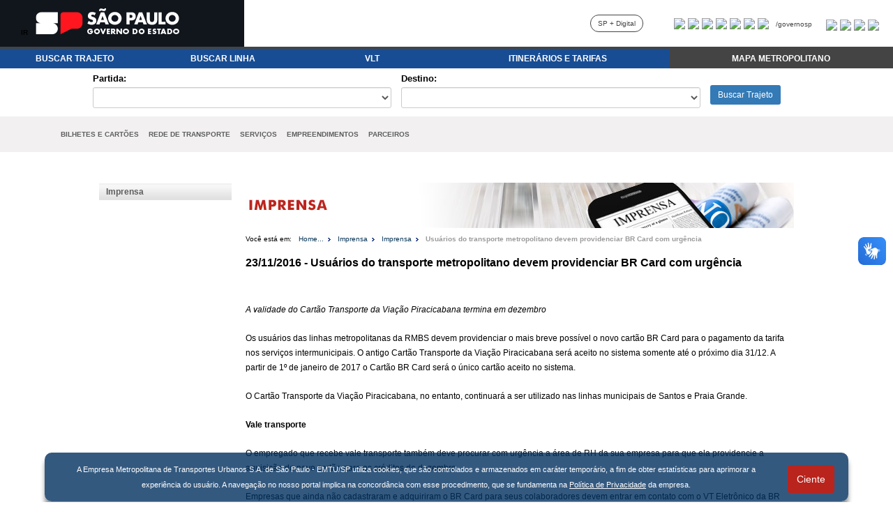

--- FILE ---
content_type: text/html; charset=utf-8
request_url: http://emtu.sp.gov.br/emtu/imprensa/imprensa/usuarios-do-transporte-metropolitano-devem-providenciar-br-card-com-urgencia.fss
body_size: 51708
content:


<!DOCTYPE html PUBLIC "-//W3C//DTD XHTML 1.0 Transitional//EN" "http://www.w3.org/TR/xhtml1/DTD/xhtml1-transitional.dtd">
<html xmlns="http://www.w3.org/1999/xhtml" lang="pt">
<head>
    <meta charset="iso-8859-1">
    <meta http-equiv="Content-Type" content="text/html; charset=iso-8859-1">
    <meta http-equiv="X-UA-Compatible" content="IE=edge,chrome=1"/>
    
        
    
    <!-- <link href="/EMTU/images/emtu.ico" rel="shortcut icon" type="image/x-icon" /> -->
    <link href="/EMTU/emtu.ico" rel="icon" type="image/x-icon" />



    <title>EMTU | 
        Imprensa - Usuários do transporte metropolitano devem providenciar BR Card com urgência
    </title>

    
    <meta name="Keywords" content="EMTU, Transporte público, Ônibus, Vale-Transporte, Itinerários, ônibus São Paulo, ônibus Campinas, ônibus Baixada Santista, ORCA, Fretamento, terminal de ônibus, Trólebus, transporte urbano, ônibus a hidrogênio, ônibus a etanol"  />
    
    
    
    
     
    <meta http-equiv="Content-Type" content="text/html;charset=iso-8859-1" />
    <link rel="apple-touch-icon" href="/emtu/mobile/images/logo-emtu.png" />
    <link rel="Stylesheet" href="/EMTU/css/style.css" media="screen" />
    <link rel="Stylesheet" href="/EMTU/css/stylePrint.css" media="print" />
    <script type="text/javascript" src="/EMTU/Templates/js/jquery.js"></script>
    <script type="text/javascript" src="/EMTU/Templates/js/script.js?2"></script>
    
    


        
        
    

     <script>
        // redireciona a pagina se acessar como http
        if(window.location.protocol == 'http:') {
           location.href = location.href.replace("http://", "https://");
        }
    </script>

    <link rel="stylesheet" href="/emtu/home/css/font-awesome.min.css">
    
    <style>
        .css_table {
            display: table;
            padding: 5px;
            margin: 0px;
        }
        .css_tr {
            display: table-row;
        }
        .css_td {
            display: table-cell;
            padding: 7px;
            width: 150px;
        }
        .css_titulo_td{
            background-color: #184D94;
            text-align: center;
            color: #ffffff;
            font-weight: bold;
            font-family: verdana, arial;
            font-size: 13px;
            border: 0px;
        }

        .css_titulo_td:hover {
            background-color: #2168C9;          
        }       
        .css_input {
            height: 30px;
            padding: 5px 10px;
            font-size: 12px;
            line-height: 1.5;
            border-radius: 3px;
        }
        .css_form_control {
            display: block;
            width: 100%;
            height: 34px;
            padding: 6px 12px;
            font-size: 14px;
            line-height: 1.42857143;
            color: #555;
            background-color: #fff;
            background-image: none;
            border: 1px solid #ccc;
            border-radius: 4px;
            box-shadow: inset 0 1px 1px rgb(0 0 0 / 8%);
            transition: border-color ease-in-out .15s,box-shadow ease-in-out .15s;
        }
        .css_select {
            height: 30px;
            line-height: 30px;
        }
        .css_input_text {
            height: 19px;
            line-height: 20px;
        }
        .css_label {
            display: inline-block;
            max-width: 100%;
            margin-bottom: 5px;
            font-weight: 700;
            font-family: verdana, arial;
            font-size: 14px;
        }   
        .css_btn_primary {
            color: #fff;
            background-color: #337ab7;
            border-color: #2e6da4;
        }
        .css_btn {
            display: inline-block;
            padding: 6px 12px;
            margin-bottom: 0;
            font-size: 14px;
            font-weight: 400;
            line-height: 1.42857143;
            text-align: center;
            white-space: nowrap;
            vertical-align: middle;
            touch-action: manipulation;
            cursor: pointer;
            user-select: none;
            background-image: none;
            border: 1px solid transparent;
            border-radius: 4px;
        }
        .css_btn_sm {
            padding: 5px 10px;
            font-size: 12px;
            line-height: 1.4;
            border-radius: 3px;
        }

        .css_glyphicon {
            position: relative;
            top: 1px;
            display: inline-block;
            font-family: 'Glyphicons Halflings';
            font-style: normal;
            font-weight: 400;
            line-height: 1;
        }


        .topnav {
          overflow: hidden;
          background-color: #F2F0F1;
          font-family: verdana, arial;
          width: 1120px;
          margin: auto;
        }

        .topnav a {
          float: left;
          display: block;
          color: #5E5F60;
          text-align: center;
          padding-right: 7px;
          padding-left: 7px;
          padding-top: 20px;
          padding-bottom: 20px;
          text-decoration: none;
          font-size: 10px;
          font-weight: bold;
        }

        .topnav a:hover {
          background-color: #ddd;
          color: black;
        }

        .topnav a.active {
          background-color: #04AA6D;
          color: white;
        }

        .topnav .icon {
          display: none;
        }

        .css_link_menu{
            text-decoration: none;
            color:#5E5F60;
            font-family: verdana, arial;
            font-size: 12px;
        }

        .css_responsive_img {
           width: 100%;
           height: auto;
        }

        .css_link_menu_rodape{
          display: inline-block;
          text-decoration: none;
          color:#5E5F60;
          font-family: verdana, arial;
          font-size: 12px;
          margin-right: 20px;
          margin-bottom: 10px;
          font-weight: bold;
        }

        @media screen and (max-width: 1130px) {
          .topnav a:not(:first-child) {display: none;}
          .topnav a.icon {
            float: right;
            display: block;
            margin-right:10px;
            padding-top: 10px;
            padding-bottom: 10px;
          }
          .topnav{
            width: 100%;
          }
          .first_link{
            margin-left:15px;
          }
        }

        @media screen and (max-width: 1130px) {
          .topnav.responsive {position: relative;}
          .topnav.responsive .icon {
            position: absolute;
            right: 0;
            top: 0;
          }
          .topnav.responsive a {
            float: none;
            display: block;
            text-align: left;               
          }
        }


    </style>

</head>
<body>
    <form name="aspnetForm" method="post" action="usuarios-do-transporte-metropolitano-devem-providenciar-br-card-com-urgencia.fss" id="aspnetForm">
<div>
<input type="hidden" name="__VIEWSTATE" id="__VIEWSTATE" value="/wEPDwUKLTI2NTc2NzI3NmRkQWRRwHGO3VFPED6V4G4TjRn3XOw=" />
</div>

<div>

	<input type="hidden" name="__VIEWSTATEGENERATOR" id="__VIEWSTATEGENERATOR" value="F5981C96" />
</div>
    <!-- ?REA 100% -->
    <div id="global">
        
        
        <!-- TOPO -->
           

    <script>
        // redireciona a pagina se acessar como http
        if(window.location.protocol == 'http:') {
           location.href = location.href.replace("http://", "https://");
        }

		function Contraste(e) {
			if (e.keyCode === 13) 
			{ 
				window.toggleContrast(); 
			}
		}	
    </script>


    <script async src="https://www.googletagmanager.com/gtag/js?id=G-XRGF2M7EWK"></script>
    <script>
    	//script do google analytics - nao remover
        window.dataLayer = window.dataLayer || [];
        function gtag(){dataLayer.push(arguments);}
        gtag('js', new Date());
        gtag('config', 'G-XRGF2M7EWK');
    </script>


    <link rel="stylesheet" href="/emtu/home/css/font-awesome.min.css">

	<style>
		html{
		  margin:0;
		  padding:0;
		  width:100%;
		}
		body{
		  margin:0;
		  padding:0;
		  width:100%;
		}
		a:focus, a:hover {  
			border: 2px solid #F00;  
		}   
		.css_table {
		    display: table;
		    padding: 5px;
		    margin: 0px;
		}
		.css_tr {
		    display: table-row;
		}
		.css_td {
		    display: table-cell;
		    padding: 7px;
		    width: 150px;
		    text-align: left;
		}
		.css_titulo_td{
			background-color: #184D94;
			text-align: center;
			color: #ffffff;
			font-weight: bold;
			font-family: verdana, arial;
			font-size: 0.8em;
			border: 0px;
		}
		.css-td-2 
		.css-td-3 {
		    position: relative;
		    min-height: 1px;
		    padding-right: 15px;
		    padding-left: 15px;
		    box-sizing: border-box;
		}

		.css_titulo_td:hover {
		    background-color: #2168C9;		    
		}				
		.css_form_control {
		    display: block;
		    width: 100%;
		    height: 30px;
		    padding: 6px 12px;
		    font-size: 14px;
		    line-height: 1.42857143;
		    color: #555;
		    background-color: #fff;
		    background-image: none;
		    border: 1px solid #ccc;
		    border-radius: 4px;
		    box-shadow: inset 0 1px 1px rgb(0 0 0 / 8%);
		    transition: border-color ease-in-out .15s,box-shadow ease-in-out .15s;
		}
		.css_input {
		    height: 30px;
		    padding: 5px 10px;
		    font-size: 12px;
		    line-height: 1.5;
		    border-radius: 3px;
		}
		.css_select {
		    height: 30px;
		    line-height: 30px;
		}
		.css_input_text {
		     font: inherit;
		     font-size: 12px;
			  vertical-align: middle;
			  border: 1px solid silver;
			  padding: 0.3rem;
			  margin: 0;
			  display:inline-block;
			  min-height: 1.5em;
			  box-sizing:content-box;
			  border-radius: 4px;
		      box-shadow: inset 0 1px 1px rgb(0 0 0 / 8%);
		      transition: border-color ease-in-out .15s,box-shadow ease-in-out .15s;
		}
		.css_label {
		    display: inline-block;
		    max-width: 100%;
		    margin-bottom: 5px;
		    font-weight: 700;
		    font-family: verdana, arial;
		    font-size: 13px;
		    width: 100%;
		    text-align: left;
		}	
		.css_btn_primary {
		    color: #fff;
		    background-color: #337ab7;
		    border-color: #2e6da4;
		}
		.css_btn {
		    display: inline-block;
		    padding: 6px 12px;
		    margin-bottom: 0;
		    font-size: 14px;
		    font-weight: 400;
		    line-height: 1.42857143;
		    text-align: center;
		    white-space: nowrap;
		    vertical-align: middle;
		    touch-action: manipulation;
		    cursor: pointer;
		    user-select: none;
		    background-image: none;
		    border: 1px solid transparent;
		    border-radius: 4px;
		}
		.css_btn_sm {
		    padding: 5px 10px;
		    font-size: 12px;
		    line-height: 1.4;
		    border-radius: 3px;
		}

		.css_glyphicon {
		    position: relative;
		    top: 1px;
		    display: inline-block;
		    font-family: 'Glyphicons Halflings';
		    font-style: normal;
		    font-weight: 400;
		    line-height: 1;
		}


		.topnav {
		  overflow: hidden;
		  background-color: #F2F0F1;
		  font-family: verdana, arial;
		  width: 1120px;
		  margin: auto;
		}

		.topnav a {
		  float: left;
		  display: block;
		  color: #5E5F60;
		  text-align: center;
		  padding-right: 7px;
		  padding-left: 7px;
		  padding-top: 20px;
		  padding-bottom: 20px;
		  text-decoration: none;
		  font-size: 10px;
		  font-weight: bold;
		}

		.topnav a:hover {
		  background-color: #ddd;
		  color: black;
		}

		.topnav a.active {
		  background-color: #04AA6D;
		  color: white;
		}

		.topnav .icon {
		  display: none;
		}

		.css_link_menu{
			text-decoration: none;
			color:#5E5F60;
			font-family: verdana, arial;
			font-size: 12px;
		}

		.css_responsive_img {
	       width: 100%;
	       height: auto;
	    }

	    .css_link_menu_rodape{
	      display: inline-block;
	      text-decoration: none;
	      color:#5E5F60;
	      font-family: verdana, arial;
	      font-size: 12px;
	      margin-right: 20px;
	      margin-bottom: 10px;
	      font-weight: bold;
	    }


	    .dropdown {
		  position: relative;
		  display: inline-block;
		}

		.dropdown-content {
		  display: none;
		  position: absolute;
		  background-color: #f9f9f9;
		  min-width: 120px;
		  box-shadow: 0px 8px 16px 0px rgba(0,0,0,0.2);
		  padding: 10px 10px;
		  z-index: 1;
		}

		.dropdown:hover .dropdown-content {
		  display: block;
		}


		@media screen and (max-width: 1130px) {		
		  .topnav a:not(:first-child) {display: none;}	
		  .topnav a.icon {
		    float: right;
		    display: block;
		    margin-right:10px;
		  	padding-bottom: 10px;
		  }
		  .topnav{
		  	width: 100%;
		  }
		  .first_link{
		  	margin-left:15px;
		  }
		}

		@media screen and (max-width: 1130px) {
		  .topnav.responsive {position: relative;}
		  .topnav.responsive .icon {
		    position: absolute;
		    right: 0;
		    top: 0;
		  }
		  .topnav.responsive a {
		    float: none;
		    display: block;
		    text-align: left;    		    
		  }
		}
		
		@media screen and (min-width: 1131px) {
		   #first_link{
		  	 display: none ;
		  }
		}
		@media screen and (max-width: 1130px) {
		   #first_link{
		  	 display: block ;
		  }
		}

		@media only screen and (max-width: 768px) {
		  .css-td-2 {
		    padding-bottom: 7px;
		    padding-top: 7px;
			 margin-bottom: 1px;
		  }
		  .css-td-3 {
		    padding-bottom: 7px;
		    padding-top: 7px;
		    margin-bottom: 1px;
		  } 		
		}

		@media only screen and (min-width: 768px) {
		  .css-td-2 {
		    width: 16.66%;
		    padding-bottom: 7px;
		    padding-top: 7px;		    
		    float: left;
		    text-align: left;
		  }
		  .css-td-3 {
		    width: 25%;
		    padding-bottom: 7px;
		    padding-top: 7px;		    
		    float: left;
		    text-align: left;
		  } 		
		}
		
	</style>


<section class="govsp-topo"> 
<link rel="stylesheet" type="text/css" href="/emtu/home/css/barra-govsp/topo-basico-sp.min.css">
<link rel="stylesheet" type="text/css" href="/emtu/home/css/contraste.css">  
    <div id="govsp-topbarGlobal" class="blu-e">
            <div id="topbarGlobal">
                <div id="topbarLink" class="govsp-black">
                <div class="govsp-portal" >
                	<a href="#areaConteudo" style="color:#000000;font-size: 10px;padding: 0px;margin:0px;">IR</a>
                    <a href="http://www.saopaulo.sp.gov.br/" style="font-size: 18px;"><img src="/EMTU/home/img/logo-governo-do-estado-sp.png" alt="Logotipo do Governo do Estado de São Paulo" style="margin-top: -8px;"></a>
                </div> 
            </div>
            <nav class="govsp-navbar govsp-navbar-expand-lg">
                    <a class="govsp-link" href="https://spmaisdigital.sp.gov.br/" target="_blank" rel="noopener noreferrer">SP + Digital</a>
                    <a class="govsp-social" href="https://www.facebook.com/governosp/" target="_blank" rel="noopener noreferrer"><img class="govsp-icon-social" src="https://saopaulo.sp.gov.br/barra-govsp/img/facebook.png" alt="Facebook Governo de São Paulo" /></a>
                    <a class="govsp-social" href="https://www.twitter.com/governosp/" target="_blank" rel="noopener noreferrer"><img class="govsp-icon-social" src="https://saopaulo.sp.gov.br/barra-govsp/img/twitter.png" alt="Facebook Governo de São Paulo" /></a>
                    <a class="govsp-social" href="https://www.instagram.com/governosp/" target="_blank" rel="noopener noreferrer"><img class="govsp-icon-social" src="https://saopaulo.sp.gov.br/barra-govsp/img/insta.png" alt="Instagram Governo de São Paulo" /></a>
                    <a class="govsp-social" href="https://www.flickr.com/governosp/" target="_blank" rel="noopener noreferrer"><img class="govsp-icon-social" src="https://saopaulo.sp.gov.br/barra-govsp/img/flickr.png" alt="Flickr Governo de São Paulo" /></a>
                    <a class="govsp-social" href="https://www.youtube.com/governosp/" target="_blank" rel="noopener noreferrer"><img class="govsp-icon-social" src="https://saopaulo.sp.gov.br/barra-govsp/img/youtube.png" alt="Youtube Governo de São Paulo" /></a>
                    <a class="govsp-social" href="https://www.issuu.com/governosp/" target="_blank" rel="noopener noreferrer"><img class="govsp-icon-social" src="https://saopaulo.sp.gov.br/barra-govsp/img/issuu.png" alt="Issuu Governo de São Paulo" /></a>
                    <a class="govsp-social" href="https://www.linkedin.com/company/governosp/" target="_blank" rel="noopener noreferrer"><img class="govsp-icon-social" src="https://saopaulo.sp.gov.br/barra-govsp/img/linkedin.png" alt="Linkedin Governo de São Paulo" /></a>
                    <p class="govsp-social">/governosp</p>
                    <a class="govsp-acessibilidade" href="javascript:mudaTamanho('body', 1);"><img class="govsp-acessibilidade" src="https://saopaulo.sp.gov.br/barra-govsp/img/big-font.png" alt="Aumentar Fonte"></a>
                    <a class="govsp-acessibilidade" href="javascript:mudaTamanho('body', -1);"><img class="govsp-acessibilidade" src="https://saopaulo.sp.gov.br/barra-govsp/img/small-font.png" alt="Diminuir Fonte"></a>
                    <a class="govsp-acessibilidade" href="#" id="altocontraste" accesskey="3" onclick="window.toggleContrast()" onkeydown="window.toggleContrast()"><img class="govsp-acessibilidade" src="https://saopaulo.sp.gov.br/barra-govsp/img/contrast.png" alt="Contraste" ></a>
                    <a class="govsp-acessibilidade" href="http://www.saopaulo.sp.gov.br/fale-conosco/comunicar-erros/" target="_blank" rel="noopener noreferrer"><img class="govsp-acessibilidade" src="https://saopaulo.sp.gov.br/barra-govsp/img/error-report.png" alt="Comunicar Erros"></a>
            </nav>
        </div>
        <div class="govsp-kebab">
                <figure></figure>
                <figure class="govsp-middle"></figure>
                <p class="govsp-cross">SP</p>
                <figure></figure>
                <ul class="govsp-dropdown" id="govsp-kebab">               
                    <li><a class="govsp-link" href="https://spmaisdigital.sp.gov.br/" target="_blank" rel="noopener noreferrer">SP + Digital</a></li>
                    <li><a class="govsp-social" href="https://www.facebook.com/governosp/" target="_blank" rel="noopener noreferrer"><img class="govsp-icon-social" src="https://saopaulo.sp.gov.br/barra-govsp/img/facebook.png" alt="Facebook Governo de São Paulo" /></a></li>
                    <li><a class="govsp-social" href="https://www.twitter.com/governosp/" target="_blank" rel="noopener noreferrer"><img class="govsp-icon-social" src="https://saopaulo.sp.gov.br/barra-govsp/img/twitter.png" alt="Facebook Governo de São Paulo" /></a></li>
                    <li><a class="govsp-social" href="https://www.instagram.com/governosp/" target="_blank" rel="noopener noreferrer"><img class="govsp-icon-social" src="https://saopaulo.sp.gov.br/barra-govsp/img/insta.png" alt="Facebook Governo de São Paulo" /></a></li>
                    <li><a class="govsp-social" href="https://www.flickr.com/governosp/" target="_blank" rel="noopener noreferrer"><img class="govsp-icon-social" src="https://saopaulo.sp.gov.br/barra-govsp/img/flickr.png" alt="Facebook Governo de São Paulo" /></a></li>
                    <li><a class="govsp-social" href="https://www.youtube.com/governosp/" target="_blank" rel="noopener noreferrer"><img class="govsp-icon-social" src="https://saopaulo.sp.gov.br/barra-govsp/img/youtube.png" alt="Facebook Governo de São Paulo" /></a></li>
                    <li><a class="govsp-social" href="https://www.issuu.com/governosp/" target="_blank" rel="noopener noreferrer"><img class="govsp-icon-social" src="https://saopaulo.sp.gov.br/barra-govsp/img/issuu.png" alt="Facebook Governo de São Paulo" /></a></li>
                    <li><a class="govsp-social" href="https://www.linkedin.com/company/governosp/" target="_blank" rel="noopener noreferrer"><img class="govsp-icon-social" src="https://saopaulo.sp.gov.br/barra-govsp/img/linkedin.png" alt="Facebook Governo de São Paulo" /></a></li>
                    <li><p class="govsp-social">/governosp</p></li>
                </ul> 
        </div>
    </div>
    <script src="/emtu/home/js/barra-govsp/script-topo.js"></script>
    <script src="/emtu/home/js/barra-govsp/script-contrast.js"></script>
    <script src="/emtu/home/js/barra-govsp/script-tamanho-fonte.js"></script>
    <script src="/emtu/home/js/barra-govsp/script-scroll.js"></script>
</section>

	<div style="width: 100%;margin: 0px;margin-bottom: 10px;">
		<div style="width: 100%; text-align: center;">
			<a href="/">
				<!-- <img src="/emtu/home/img/cabecalho-logo-emtu.jpg" style="cursor: pointer;" alt="Home EMTU"> -->
			</a>
		</div>
		<div class="css_table" style="width: 100%;padding: 0px;">
			<div class="css_tr">
				<div class="css_titulo_td css-td-2" ><a href="#" onkeypress="MudarBusca(1); return false;" onclick="MudarBusca(1); return false;" style="color:#ffffff;text-decoration: none;cursor: pointer;" accesskey="t">BUSCAR TRAJETO</a></div>
				<div class="css_titulo_td css-td-2" ><a href="#" onkeypress="MudarBusca(2); return false;" onclick="MudarBusca(2); return false;" style="color:#ffffff;text-decoration: none;cursor: pointer;" accesskey="l">BUSCAR LINHA</a></div>
				<div class="css_titulo_td css-td-2" ><a href="/emtu/itinerarios-e-tarifas/encontre-uma-linha/pelo-numero-da-linha.fss?numlinha=953&pag=buscanumero.htm" style="color:#ffffff;text-decoration: none;cursor: pointer;">VLT</a></div>
				<div class="css_titulo_td css-td-3" ><a href="/emtu/itinerarios-e-tarifas.fss" style="color:#ffffff;text-decoration: none;cursor: pointer;">ITINER&Aacute;RIOS E TARIFAS</a></div>
			<!--	<div class="css_titulo_td css-td-3" style="background-color: #444444;"><a href="#" style="color:#ffffff;text-decoration: none;cursor: pointer;" onkeypress="window.open('https://www.emtu.sp.gov.br/EMTU/pdf/MTM.pdf');" onclick="window.open('https://www.emtu.sp.gov.br/EMTU/pdf/MTM.pdf');">MAPA METROPOLITANO</a></div> -->


				<div class="css_titulo_td css-td-3" style="background-color: #444444;">					

					<div class="dropdown">
					  <span style="color:#ffffff;font-family: verdana,arial;">MAPA METROPOLITANO</span>
					  <div class="dropdown-content" style="text-align: left;font-weight: normal;">
						  <p><a href="#" style="color:#000000;text-decoration: none;cursor: pointer;font-family: verdana,arial;font-size:13px;" onkeypress="window.open('https://www.emtu.sp.gov.br/EMTU/pdf/MTM.pdf');" onclick="window.open('https://www.emtu.sp.gov.br/EMTU/pdf/MTM.pdf');">Mapa em PDF</a></p>
						  <p><a href="#" style="color:#000000;text-decoration: none;cursor: pointer;font-family: verdana,arial;font-size:13px;" onkeypress="window.open('http://www.stm.sp.gov.br/wp-content/themes/eleicoes_2022/acessibilidade/principal.html');" onclick="window.open('http://www.stm.sp.gov.br/wp-content/themes/eleicoes_2022/acessibilidade/principal.html');">Mapa Acessível</a></p>
					  </div>
					</div>

				</div>



			</div>	
		</div>

		<div class="css_table" id="divTrajetoCampos" style="width: 100%;padding: 0px;margin-top: 0px;padding-bottom: 5px;">
			<div class="css_tr">
				<div class="css_td" style="width: 10%;"></div>
				<div class="css_td " style="width: 35%;">
					<label for="trajetoEstouEm" class="css_label" >Partida:</label>
					<select class="css_select css_input css_form_control" id="trajetoEstouEm" name="trajetoEstouEm" onchange="SelectQueroIrPara();"></select>
	            	</label>
	            </div>
				<div class="css_td" style="width: 35%;">
					<label for="trajetoQueroIrPara" class="css_label" >Destino:</label>
					<select class="css_select css_input css_form_control" id="trajetoQueroIrPara" name="trajetoQueroIrPara"></select>    
	                </label> 
				</div>	
				<div class="css_td" style="width: 20%;text-align: left;vertical-align: middle;padding-top: 20px;">			
					<button type="button" class="css_btn css_btn_sm css_btn_primary" style="" onkeypress="BuscarTrajeto();" onclick="BuscarTrajeto();">Buscar Trajeto</button>
				</div>
				<div class="css_td" style="width: 10%;"></div>
			</div>	
		</div>

		<div class="css_table" id="divLinhaCampos" style="width: 100%;padding: 0px;margin-top: 0px;padding-bottom: 5px;display: none;">
			<div class="css_tr">
				<div class="css_td" style="width: 10%;"></div>
				<div class="css_td" style="width: 30%;"> 
					<label class="css_label" for="linhaNumero">N&uacute;mero da Linha:</label>
	                <input type="text" class="css_input_text" id="linhaNumero" placeholder="Informe o N&uacute;mero da Linha" 
	                         onkeyup="if(event.keyCode === 13){ BuscarLinha('num'); }" style="display: inline-block; width: 70%">
	                <button type="button" class="css_btn css_btn_sm css_btn_primary" onkeypress="BuscarLinha('num')" onclick="BuscarLinha('num')">Buscar Linha</button>
	            </div>
				<div class="css_td" style="width: 30%;">
					<label class="css_label" for="linhaNome">Nome da Linha:</label>
	                <input type="text" class="css_input_text" id="linhaNome" placeholder="Informe o Nome da Linha"
	                         onkeyup="if(event.keyCode === 13){ BuscarLinha('nome'); }" style="display: inline-block; width: 70%">
	                <button type="button" class="css_btn css_btn_sm css_btn_primary" onkeypress="BuscarLinha('nome')" onclick="BuscarLinha('nome')">Buscar Linha</button>                          
				</div>				
				<div class="css_td" style="width: 10%;"></div>
			</div>	
		</div>	

		<div class="topnav_container" id="areaConteudo" style="width: 100%; background-color: #F2F0F1;">
			<div class="topnav" id="myTopnav" style="">
				<a href="#" class="first_link css_link_menu" id="first_link" style="color:#5E5F60;" onclick="myFunction()">MENU</a>
				<!-- <a href="/emtu/institucional/quem-somos.fss" class="css_link_menu" style="color:#5E5F60;">INSTITUCIONAL</a> -->
				<a href="/emtu/bilhetes-e-cartoes.fss" class="css_link_menu" style="color:#5E5F60;">BILHETES E CART&Otilde;ES</a>          
				<a href="/emtu/redes-de-transporte.fss" class="css_link_menu" style="color:#5E5F60;">REDE DE TRANSPORTE</a>
				<a href="/emtu/institucional/carta-de-servicos.fss" class="css_link_menu" style="color:#5E5F60;">SERVI&Ccedil;OS</a>
				<a href="/emtu/empreendimentos.fss" class="css_link_menu" style="color:#5E5F60;">EMPREENDIMENTOS</a>
				<!-- <a href="/emtu/licitacoes.fss" class="css_link_menu" style="color:#5E5F60;">LICITA&Ccedil;&Otilde;ES</a> --> 
				<!-- <a href="/EMTU/Site/Imprensa/Noticia.aspx" class="css_link_menu" style="color:#5E5F60;">IMPRENSA</a> --> 
				<a href="/parceiros" class="css_link_menu" style="color:#5E5F60;">PARCEIROS</a>
				<!-- <a href="/emtu/fale-conosco-emtu.fss" class="css_link_menu" style="color:#5E5F60;">FALE CONOSCO</a> -->
				<a href="javascript:void(0);" class="icon" onclick="myFunction()">
			    	<img src="/emtu/home/img/hamburguer_menu.png" alt="Abrir Menu Principal">
			    </a>
			</div>
		</div>

	</div>

	<script src="/emtu/home/js/jquery.min.js"></script>
	<script src="/emtu/home/js/home.js?10"></script>

	<script>
		function myFunction() {
		  var x = document.getElementById("myTopnav");
		  if (x.className === "topnav") {
		    x.className += " responsive";
		  } else {
		    x.className = "topnav";
		  }
		}

	</script>
	<noscript>Habite a execução de JavaScript para acessar essa página!</noscript>


        <!-- /TOPO -->

        <!-- ?REA 1024(996px) -->
        <div id="geral">           
           
           <!-- CORPO -->
           <div id="corpo">
                <!-- COMPARTILHE / LUPAS -->
                                <div id="utilidades">
                    <ul>
                        
                    </ul>
                    <br class="clear" />
                </div>
                <!-- COMPARTILHE / LUPAS -->
                
                <!-- CONTE?O -->
                <div id="conteudo">                    
                    <!-- LATERAL -->
                    
                        
<div id="menuLateralEsquerdo">
  
    <ul><li><a href="/EMTU/Site/institucional/noticia.aspx">Imprensa</a></li></ul>

</div>                    
                    
                    <!-- LATERAL -->
                    
                    <!-- PRINCIPAL -->
                    <div id="principal">
                        
                        <!-- TITULO -->
                        
<div id="controlaImgTopo" title='Usuários do transporte metropolitano devem providenciar BR Card com urgência'>
    <img src="/emtu/images/image-top-imprensa.jpg" id="ctl00_cphTituloDivPrincipal_imagemTopo_imgTopo" alt="Imagem pagina" />
</div>

                            
                        <!-- TITULO -->
                        
                        
                        <!-- BREAD -->
                        
                            

<div id="bread">
    <span style="background-color:#FFFFFF">Você está em:</span>  <a href="/emtu/home.fss">Home...</a>
    <span><a href="/EMTU/Site/Imprensa/Noticia.aspx">Imprensa</a></span><span><a href="/EMTU/Site/institucional/noticia.aspx">Imprensa</a></span><span class="breadMarcado"><a href="/emtu/imprensa/imprensa/usuarios-do-transporte-metropolitano-devem-providenciar-br-card-com-urgencia.fss">Usuários do transporte metropolitano devem providenciar BR Card com urgência</a></span>
</div>

                        
                        <br class="clear" />
                        <!-- BREAD -->
                        
                        <!-- CONTEÃšDO PRINCIPAL -->
                        <div id="areaConteudo">
                            
    
    <div id="controlaInterna">
        
        <h1 xmlns:doc="http://tempuri.org/DocumentoBase.xsd" xmlns:dt="http://xsltsl.org/date-time"><strong>23/11/2016</strong> - Usuários do transporte metropolitano devem providenciar BR Card com urgência</h1><br xmlns:doc="http://tempuri.org/DocumentoBase.xsd" xmlns:dt="http://xsltsl.org/date-time" /><br xmlns:doc="http://tempuri.org/DocumentoBase.xsd" xmlns:dt="http://xsltsl.org/date-time" /><p><i>A validade do Cartão Transporte da Viação Piracicabana termina em dezembro&nbsp;</i></p><p>Os usuários das linhas metropolitanas da RMBS devem providenciar o mais breve possível o novo cartão BR Card para o pagamento da tarifa nos serviços intermunicipais. O antigo Cartão Transporte da Viação Piracicabana será aceito no sistema somente até o próximo dia 31/12. A partir de 1º de janeiro de 2017 o Cartão BR Card será o único cartão aceito no sistema.&nbsp;</p><p>O Cartão Transporte da Viação Piracicabana, no entanto, continuará a ser utilizado nas linhas municipais de Santos e Praia Grande.</p><p><b>Vale transporte</b></p><p>O empregado que recebe vale transporte também deve procurar com urgência a área de RH da sua empresa para que ela providencie a aquisição do novo cartão para os créditos de dezembro.</p><p>Empresas que ainda não cadastraram e adquiriram o BR Card para seus colaboradores devem entrar em contato com o VT Eletrônico da BR Mobilidade pelo telefone (13) 3465-1185 ou por meio do site portalvt.brmobilidadebs.com.br/ .</p><p>Para cartões com crédito comum é necessário comparecer a uma das lojas da BR Mobilidade Baixada Santista para solicitar o novo BR Card. Os endereços podem ser conhecidos no site &nbsp;www.brmobilidadebs.com.br</p><p>Informações e dúvidas podem ser esclarecidas no mesmo site ou na Central de Atendimento ao Cliente pelo telefone 0800 771 77 78.</p><br xmlns:doc="http://tempuri.org/DocumentoBase.xsd" xmlns:dt="http://xsltsl.org/date-time" /><strong xmlns:doc="http://tempuri.org/DocumentoBase.xsd" xmlns:dt="http://xsltsl.org/date-time">Atualizado em:</strong> 23/11/2016 10:19:59
        
    </div>
    

                            <br /><br />
                            
                            


                            
                        </div>
                        <!-- CONTE?O PRINCIPAL -->
                        
                    </div> 
                    <!-- PRINCIPAL -->
                    <br class="clear" />
                </div>
                <!-- CONTE?O -->
           </div> 
           <!-- /CORPO -->
           
           
	    </div>
	    <!-- ?REA 1024(996px) -->


	</div>
	<!-- ?REA 100% -->

    <!-- RODAP?-->
    

  <style>
    html{
      margin:0;
      padding:0;
      width:100%;
    }
    body{
      margin:0;
      padding:0;
      width:100%;
    }
    .css_table {
        display: table;
        padding: 5px;
        margin: 0px;
    }
    .css_tr {
        display: table-row; 
    }
    .css_td {
        display: table-cell;
        padding: 7px;
        width: 150px;
        text-align: left;
    }
    .css_titulo_td{
      background-color: #184D94;
      text-align: center;
      color: #ffffff;
      font-weight: bold;
      font-family: verdana, arial;
      font-size: 12px;
      border: 0px;
    }

    .css_titulo_td:hover {
        background-color: #2168C9;        
    }       
    .css_form_control {
        display: block;
        width: 100%;
        height: 30px;
        padding: 6px 12px;
        font-size: 14px;
        line-height: 1.42857143;
        color: #555;
        background-color: #fff;
        background-image: none;
        border: 1px solid #ccc;
        border-radius: 4px;
        box-shadow: inset 0 1px 1px rgb(0 0 0 / 8%);
        transition: border-color ease-in-out .15s,box-shadow ease-in-out .15s;
    }
    .css_input {
        height: 30px;
        padding: 5px 10px;
        font-size: 12px;
        line-height: 1.5;
        border-radius: 3px;
    }
    .css_select {
        height: 30px;
        line-height: 30px;
    }
    .css_input_text {
         font: inherit;
         font-size: 12px;
        vertical-align: middle;
        border: 1px solid silver;
        padding: 0.3rem;
        margin: 0;
        display:inline-block;
        min-height: 1.5em;
        box-sizing:content-box;
        border-radius: 4px;
          box-shadow: inset 0 1px 1px rgb(0 0 0 / 8%);
          transition: border-color ease-in-out .15s,box-shadow ease-in-out .15s;
    }
    .css_label {
        display: inline-block;
        max-width: 100%;
        margin-bottom: 5px;
        font-weight: 700;
        font-family: verdana, arial;
        font-size: 13px;
        width: 100%;
        text-align: left;
    } 
    .css_btn_primary {
        color: #fff;
        background-color: #337ab7;
        border-color: #2e6da4;
    }
    .css_btn {
        display: inline-block;
        padding: 6px 12px;
        margin-bottom: 0;
        font-size: 14px;
        font-weight: 400;
        line-height: 1.42857143;
        text-align: center;
        white-space: nowrap;
        vertical-align: middle;
        touch-action: manipulation;
        cursor: pointer;
        user-select: none;
        background-image: none;
        border: 1px solid transparent;
        border-radius: 4px;
    }
    .css_btn_sm {
        padding: 5px 10px;
        font-size: 12px;
        line-height: 1.4;
        border-radius: 3px;
    }

    .css_glyphicon {
        position: relative;
        top: 1px;
        display: inline-block;
        font-family: 'Glyphicons Halflings';
        font-style: normal;
        font-weight: 400;
        line-height: 1;
    }


    .topnav {
      overflow: hidden;
      background-color: #F2F0F1;
      font-family: verdana, arial;
      width: 1120px;
      margin: auto;
    }

    .topnav a {
      float: left;
      display: block;
      color: #5E5F60;
      text-align: center;
      padding-right: 7px;
      padding-left: 7px;
      padding-top: 20px;
      padding-bottom: 20px;
      text-decoration: none;
      font-size: 10px;
      font-weight: bold;
    }

    .topnav a:hover {
      background-color: #ddd;
      color: black;
    }

    .topnav a.active {
      background-color: #04AA6D;
      color: white;
    }

    .topnav .icon {
      display: none;
    }

    .css_link_menu{
      text-decoration: none;
      color:#5E5F60;
      font-family: verdana, arial;
      font-size: 12px;
    }

    .css_responsive_img {
         width: 100%;
         height: auto;
      }

      .css_link_menu_rodape{
        display: inline-block;
        text-decoration: none;
        color:#5E5F60;
        font-family: verdana, arial;
        font-size: 12px;
        margin-right: 20px;
        margin-bottom: 10px;
        font-weight: bold;
      }


    @media screen and (max-width: 1130px) {   
      .topnav a:not(:first-child) {display: none;}  
      .topnav a.icon {
        float: right;
        display: block;
        margin-right:10px;
        padding-bottom: 10px;
      }
      .topnav{
        width: 100%;
      }
      .first_link{
        margin-left:15px;
      }
    }

    @media screen and (max-width: 1130px) {
      .topnav.responsive {position: relative;}
      .topnav.responsive .icon {
        position: absolute;
        right: 0;
        top: 0;
      }
      .topnav.responsive a {
        float: none;
        display: block;
        text-align: left;           
      }
    }
    
    @media screen and (min-width: 1131px) {
       #first_link{
         display: none ;
      }
    }
    @media screen and (max-width: 1130px) {
       #first_link{
         display: block ;
      }
    }
    


  </style>


        <!-- 17/10/2025 - desativando o site 
            LOGOTIPOS DAS EMPRESAS DO GOVERNO -->
        <!--
         <div class="css_table" style="background-color: #F2F0F1;padding:15px;width: 100%;">
                  <div class="css_table" style="background-color: #F2F0F1; padding: 15px;padding-top: 10px;padding-bottom: 0px;">
                    <div class="css_tr">
                      <div class="css_td" style="width: 20%;">
                          <a href="/emtu/home.htm" target="_parent"><img src="/EMTU/images/logo-emtu2.png" alt="Site da EMTU" class="css_responsive_img" style="max-width: 287px;"></a>
                      </div>
                      <div class="css_td " style="width: 10%; text-align: center;vertical-align: middle;">
                         <a href="http://www.cptm.sp.gov.br/" target="_blank" rel="noopener noreferrer"><img src="/EMTU/images/logo-cptm.png" alt="Site da CPTM" class="css_responsive_img" style="max-width: 81px;"/></a>
                      </div>
                      <div class="css_td " style="width: 10%; text-align: center;vertical-align: middle;">
                         <a href="http://www.efcj.sp.gov.br/" target="_blank" rel="noopener noreferrer"><img src="/EMTU/images/logo-estra-de-ferro.png" alt="Site da Estrada de Ferro Campos do Jordão" class="css_responsive_img" style="max-width: 122px;"></a>
                      </div>
                      <div class="css_td " style="width: 10%; text-align: center;vertical-align: middle;">
                         <a href="http://www.metro.sp.gov.br/" target="_blank" rel="noopener noreferrer"><img src="/EMTU/images/logo-metro.png" alt="Metro" title="Site do Metro" class="css_responsive_img" style="max-width: 80px;"></a>
                      </div>
                      <div class="css_td " style="width: 10%; text-align: center;"></div>
                    </div>
                  </div>
        </div>

        <div style="border-top: 1px solid #dddddd;"></div>

        <div class="css_table" style="background-color: #F2F0F1; padding: 15px;padding-top: 10px;padding-bottom: 0px;">
          <div class="css_tr">
            <div class="css_td" style="width: 100%;">
                <div style="width: 100%;  padding-left:10px;padding-right:30px;padding-top: 5px;" tabindex="0">
                      <a href="/emtu/home.htm" class="css_link_menu_rodape">Home</a>
                      <a href="/emtu/servico-de-informacao-ao-cidadao/servico-de-informacao-ao-cidadao.fss" class="css_link_menu_rodape">Servi&ccedil;o de Informa&ccedil;&atilde;o ao Cidad&atilde;o</a>
                      <a href="/emtu/politica-de-privacidade.fss" class="css_link_menu_rodape">LGPD</a>
                      <a href="https://intranet.emtu.sp.gov.br/" class="css_link_menu_rodape">Intranet</a>
                </div>
            </div>
          </div>
        </div>
-->

        
        <!-- CANAIS DE COMUNICACAO -->
<!--        
        <div class="css_table" style="width: 100%;background-color: #940F00;color: #ffffff; height: 40px; padding:0px; padding-top:10px;font-family: verdana,arial;">
          <div class="css_tr">
            <div class="css_td " style="width: 30%; text-align: center;">
               <a href="https://www.twitter.com/emtu_oficial" target="_blank" rel="noopener noreferrer" style="color: #ffffff;text-decoration: none;">
                  <img src="/EMTU/home/img/twitter.png" height="16px" alt="Twitter da EMTU"> 
                  <span style="font-size: 12px;">emtu_oficial</span>
               </a>
            </div>
            <div class="css_td " style="width: 30%; text-align: center;">
                <a href="https://www.instagram.com/emtu.oficial/" target="_blank" rel="noopener noreferrer" style="color: #ffffff;text-decoration: none;">
                  <img src="/EMTU/home/img/icone-insta.png" height="16px" alt="Instagram da EMTU"> 
                  <span style="font-size: 12px;">emtu.oficial</span>
                </a>
            </div>
            <div class="css_td " style="width: 30%; text-align: center;">
                <a href="https://www.youtube.com/user/emtuoficial" target="_blank" rel="noopener noreferrer" style="color: #ffffff; text-decoration: none;">
                  <img src="/EMTU/home/img/icone-yt.png" height="16px" width="18px" alt="Youtube da EMTU">
                  <span style="font-size: 12px;">emtu.oficial</span> 
                </a>
            </div>
          </div>
        </div>
-->
<!--

        <div class="css_table" style="width: 100%;color: #ffffff; height: 40px; font-size:13px;font-family: verdana,arial;">
          <div class="css_tr">
            <div class="css_td " style="width: 30%; text-align: center;">
               <div style="text-align: right;display: table-cell; float: right;vertical-align: bottom;" ><a href="https://www.ouvidoria.sp.gov.br/Portal/Default.aspx" target="_blank" rel="noopener noreferrer" style="font-size: 13px; color: #000000; text-decoration: none;">Ouvidoria SP</a>
                      <span style="border-right: 1px solid #cccccc; margin-left: 15px;margin-right: 15px;" ></span>
                      <a  href="http://www.transparencia.sp.gov.br/" target="_blank" rel="noopener noreferrer" style="font-size: 13px; color: #000000; text-decoration: none;">Transpar&ecirc;ncia</a>
                    <span style="border-right: 1px solid #cccccc; margin-left: 15px;margin-right: 15px;"></span>
                    <a href="http://www.sic.sp.gov.br/" target="_blank" rel="noopener noreferrer" style="font-size: 13px; color: #000000; text-decoration: none;">SIC</a>
                    <span style="border-right: 1px solid #cccccc; margin-left: 15px;margin-right: 15px;"></span>
                    <img src="/EMTU/home/img/logo_governo_sp_novo.png" class="css_responsive_img" style="margin-right: 10px;max-width:160px;" alt="Governo do Estado de São Paulo">
               </div>
            </div>
          </div>
        </div>


        <DIV style="height: 10px;width: 99.8%; background-color: #184D94; border-bottom-right-radius: 15px 10px;"></DIV>

-->


<!--
<section id="govsp-rodape">
    <link rel="stylesheet" type="text/css" href="/emtu/home/css/rodape-eleitoral.css"> 
  
    <div class="container">
      <div class="linha-botoes">
          <div class="coluna-4">
            <a href="https://fala.sp.gov.br/" target="_blank" rel="noopener noreferrer" class="btn btn-model" alt="Ouvidoria do Estado de SP">Ouvidoria</a>
          </div> 
  
          <div class="coluna-4">
            <a href="https://www.transparencia.sp.gov.br/" target="_blank" rel="noopener noreferrer" class="btn btn-model" alt="Transparência do Estado de SP">Transparência</a>
          </div> 
  
          <div class="coluna-4">
            <a href="https://fala.sp.gov.br/" target="_blank" rel="noopener noreferrer" class="btn btn-model" alt="SIC do Estado de SP">SIC</a>
          </div> 
      </div>
      </div>
  
      <div class="container rodape" style="margin-top:20px;background-color: #000000!important;">    
        <div class="logo-rodape">
          <img src="/EMTU/home/img/logo-governo-do-estado-sp.png" alt="Logotipo do Governo do Estado de São Paulo" >
        </div>
  
      </div>
  </section>
-->


    </div>
  </div>         

  <!-- AVISO DE USO DE COOKIE -->

  <style type="text/css" media="screen">
     .box-cookies {
        position: fixed;
        background: rgba(0,0,0,.98);
        z-index: 1000011;
        bottom: 1px;
        display: flex;
        left: 5%;
        right: 5%;
        align-items: center;
        justify-content: space-between;
        border-radius: 10px;
        min-height: 70px;
        background-color: rgb(2, 48, 96, 0.8);
        box-shadow: 0 8px 6px 0 rgb(0 0 0 / 41%);
        font-family: Verdana, arial;
        font-size: 11px;
    }
    .box-cookies .msg-cookies {
        text-align: center;
        padding: 10px 30px;
        color: #fff;
        line-height: 22px;
        display: block!important;
    }

    .box-cookies .btn-cookies {
        background: #B9241D;
        color: #fff;
        font-weight: bold;
        height: 40px;
        margin-top: 5px;
        margin-right: 20px;
        margin-bottom: 15px;
        cursor: pointer;
        display: inline-block;
        padding: 6px 12px;
        margin-bottom: 0;
        font-size: 14px;
        font-weight: 400;
        line-height: 1.42857143;
        text-align: center;
        white-space: nowrap;
        vertical-align: middle;
        -ms-touch-action: manipulation;
        touch-action: manipulation;
        cursor: pointer;
        -webkit-user-select: none;
        -moz-user-select: none;
        -ms-user-select: none;
        user-select: none;
        background-image: none;
        border: 1px solid transparent;
        border-radius: 4px;
    }
    .hideCookie {
        display: none!important;
    }
  </style>

  <div class="box-cookies hideCookie">
        <div>
            <p class="msg-cookies">A Empresa Metropolitana de Transportes Urbanos S.A. de S&atilde;o Paulo - EMTU/SP utiliza cookies, que s&atilde;o controlados e armazenados em car&aacute;ter tempor&aacute;rio, a fim de obter estat&iacute;sticas para aprimorar a experi&ecirc;ncia do usu&aacute;rio. A navega&ccedil;&atilde;o no nosso portal implica na concord&acirc;ncia com esse procedimento, que se fundamenta na <a target="_blank" rel="noopener noreferrer" style="color: white;text-decoration: underline" href="/emtu/politica-de-privacidade.fss">Pol&iacute;tica  de  Privacidade</a> da empresa. </p>

        </div>
        <div>
            <button type="button" class="btn-cookies" onclick="setCookie()">Ciente</button>
        </div>
    </div>


  <!-- SOFTWARE VLIBRAS -->
  
  <div vw class="enabled">
    <div vw-access-button class="active"></div>
    <div vw-plugin-wrapper>
      <div class="vw-plugin-top-wrapper"></div>
    </div>
  </div>
  <script src="/emtu/home/js/vlibras-plugin.js"></script>
  <script>
    new window.VLibras.Widget('https://www.vlibras.gov.br/app');
  </script>

  <!-- SOFTWARE VLIBRAS -->


  <script>
        //Cookie Disclaimer LGPD
        $(document).ready(function () {
            checkCookie();
        });


        function setCookie() {
            var d = new Date();
            var exdays = 7;
            var cname = "username";
            var cvalue = "emtusp";

            d.setTime(d.getTime() + (exdays * 24 * 60 * 60 * 1000));

            //d.setTime(d.getTime() + (exdays * 1 * 1 * 60 * 1000));

            var expires = "expires=" + d.toUTCString();
            //alert(expires);
            document.cookie = cname + "=" + cvalue + ";" + expires + ";path=/";
            document.querySelector(".box-cookies").classList.add('hideCookie');
        }



        function getCookie(cname) {
            var name = cname + "=";
            var decodedCookie = decodeURIComponent(document.cookie);

            var ca = decodedCookie.split(';');
            for (var i = 0; i < ca.length; i++) {
                var c = ca[i];
                while (c.charAt(0) == ' ') {
                    c = c.substring(1);
                }
                if (c.indexOf(name) == 0) {
                    return c.substring(name.length, c.length);
                }
            }
            return "";
        }


        function checkCookie() {
            var user = getCookie("username");
            if (user == "emtusp") {
                document.querySelector(".box-cookies").classList.add('hideCookie');
            } else {
                user = "emtusp";
                if (user != "" && user != null) {
                    document.querySelector(".box-cookies").classList.remove('hideCookie');
                }
            }
        }
    </script>


  <script type="text/javascript">
/*
    var _gaq = _gaq || [];

    _gaq.push(['_setAccount', 'UA-17081920-1']);

    _gaq.push(['_trackPageview']);

   

    (function() {

      var ga = document.createElement('script'); ga.type = 'text/javascript'; ga.async = true;

      ga.src = ('https:' == document.location.protocol ? 'https://' : 'http://') + 'stats.g.doubleclick.net/dc.js';

      var s = document.getElementsByTagName('script')[0]; s.parentNode.insertBefore(ga, s);

    })();
*/
  </script>

 <script type="text/javascript">

  var _gaq = _gaq || [];

  _gaq.push(['_setAccount', 'UA-17081920-1']);

  _gaq.push(['_trackPageview']);

 

  (function() {

    var ga = document.createElement('script'); ga.type = 'text/javascript'; ga.async = true;

    ga.src = ('https:' == document.location.protocol ? 'https://' : 'http://') + 'stats.g.doubleclick.net/dc.js';

    var s = document.getElementsByTagName('script')[0]; s.parentNode.insertBefore(ga, s);

  })();

</script>


    <!-- RODAP?-->


	
	
	<input type="submit" value="submit" style="visibility:hidden"/>	
	</form>
</body>
</html>

--- FILE ---
content_type: text/css
request_url: http://emtu.sp.gov.br/EMTU/css/style.css
body_size: 39924
content:
/* Css Padr�o do site - EMTU
Semantica sempre na estrutura do site!important
---------------------------------------------------------------------------------------- */
body{
	font: normal 12px arial;
	margin: 0px;
	padding: 0px;
	color: #000;
	text-align: center;
}

/* Defini��o das tags:
--------------------------------------------------------------------------------------------*/
ul{
	margin: 0px;
	padding: 0px;
	list-style-type: none;
}

#controlaInterna a {
	color: #000088;
}

a{
	color: #000;
	text-decoration: none;
}

a:hover{
	text-decoration: underline;
}

img{
	border: 0;
}

iframe{
	margin: 0px;
	padding: 0px;
}

input, select, textarea, label{
	margin: 0px;
	padding: 0px;
	font: normal 12px arial;
}

*{
	outline: none;
}

p{
	margin: 0px;
	padding: 0px 0px 10px 0px;
	line-height:21px;
}

h1{
	margin: 0px 0px 20px 0px;
	padding: 0px;
	font: Bold 16px Arial;
	color: #000;
}

h2{
	margin: 0px;
	padding: 10px 0px 5px 0px;
	font: bold 12px Arial;
	color: #000;
}

h3
{
	margin: 0px;
	padding: 0px 0px 15px 0px;
	font: bold 16px arial;
	color: #9a0000;
}

h3:first-letter
{
    text-transform:uppercase;    
}

h4
{
    margin: 0px;
	padding: 0px 0px 15px 0px;
	font: bold 16px arial;
}

/* Classes gerais
------------------------------------------------------------------------------------------*/ 
.clear{
	clear: both;
}

.floatLeft{
	float: left;
}

.floatRight{
	float: right;
}

.floatLeftImg{
	float: left;
	padding: 0px 15px 0px 0px;
}

.floatRightImg{
	float: right;
	padding: 0px 0px 0px 15px;
}

.paddingRightNone{
	padding-right: 0px!important;
}
.paddingBottomNone{
	padding-bottom: 0px!important;
}
.borderNone
{
    border: none!important;
}

.bold
{
    font-weight: bold!important;
}

.center
{
    text-align: center;
}

.fonteVermelha
{
    color: #9a0000!important;
}

.fonteVermelha a
{
    color: #9a0000!important;
}

.fontePequena
{
    font-size: 11px;
}

.controlaInputCheckBox{
	float: left;
	display: block;
	width: 17px;
	height: 17px;
}

.controlaInputCheckBox input{
	margin: 0px;
	padding: 0px;
	width: 15px;
	height: 17px;
	float: left;
}

.checkBoxInfos{
	display: block;
	float: left;
	width: 140px;
	font-weight: normal;
	font-size: 10px;
	padding: 2px 0px 10px 0px;
}

.cursorPointer
{
    cursor: pointer;
}

.listaBullets li
{
    background: url("/EMTU/images/home/seta-bullet-azul.gif") no-repeat 0px 4px;
    padding: 0px 0px 10px 10px;
}

.uppercase
{
    text-transform: uppercase;
}

.tabelaItinerarios
{
    width: 100%;
    margin-bottom: 25px;
}

.tabelaItinerarios thead tr td
{
    background: #EFEFEF;
    font-weight: bold;
    padding: 5px 20px 5px 20px;
    text-align: center;
}

.tabelaItinerarios tr td
{
    background: #FAFAFA;
    padding: 5px 20px 5px 20px;
    border-top: 1px solid #FFF;
    text-align: center;
    font-size: 11px;
}

.crosslinkCentralizado
{
    text-align: center;
}

.crosslinkCentralizado .floatLeftImg
{
    float: none;
}


/* Estrutura 
------------------------------------------------------------------------------------*/
#global
{
    width: 100%;        
    text-align:center;
}

#geral
{
	width: 996px;
	margin: auto;
	text-align: left;
	position: relative;
}

#topo
{
    width: 996px;        
    margin: 10px 0px 0px 0px;
    float: left;
    background: url("/EMTU/images/topo-onda.jpg") no-repeat 190px 67px;
}

#logoEMTU
{
    float: left;
    padding: 0px 60px 0px 40px;
}

#linksUteis
{
    float: left;    
    width: 100px;
}

#linksUteis ul
{
    float: left;        
}

#linksUteis ul li
{
    float: left;    
    padding: 0px 5px 0px 0px;
}

#linksUteis ul li img
{
    float: left;        
}

#onibusTopo
{
    float: left;   
    padding-top: 7px;     
}

#UtilidadesTopo
{
    width: 385px;        
    float: left;
}

#buscaTopo
{
    width: 266px;
    height:27px;
    float: right;
    margin: 10px 0px 25px 0px;
    padding:7px 0 0 8px;
    background: url("/EMTU/images/bg-busca.jpg");
    
}

#buscarPersonalizado
{ 
    float: left;
    width: 210px;
    padding: 0px 10px 0px 0px;
}

#buscarPersonalizado input
{
    float: left;    
    width: 190px;
    border: none;
    background: url("/EMTU/images/buscar-pixel.png") repeat-x 0px 0px;
    height: 16px;
    color: #999;
    font-size: 10px;   
    padding-top: 4px;
}

#buscaTopo img
{
    float: left;
}

#menuApoio
{
    float: right;
    width: 310px;
}

#menuApoio ul
{
    float: right;  
    padding-right: 7px;
}

#menuApoio ul li
{
    float: left;        
    border-right: 1px solid #999;
    padding: 0px 7px 0px 7px;
}

#menuApoio ul li a
{
    color: #999;
    font-size: 10px;
}

#menuSuperior
{
    float: left;
    width: 996px;
    height: 54px;    
    background: url("/EMTU/images/menu-pixel.gif") repeat-x 0px 0px;
}

#menuSuperior ul
{
    float: left;        
    width: 986px;
}

#menuSuperior ul li
{
   float: left;        
   background: url("/EMTU/images/menu-separador.gif") no-repeat right 0px;
   padding: 13px 5px 0px 5px;
   height: 35px;
}

#menuSuperior ul li a
{
    display: block;
    float: left;
    height: 28px;
} 

#menuSuperior ul li a#menu-1
{
    background: url("/EMTU/images/menu/menu-institucional.gif") no-repeat 0px -28px;  
    width: 82px;  
}

#menuSuperior ul li a#menu-2
{
    background: url("/EMTU/images/menu/menu-itinerarios-tarifas.gif") no-repeat 0px -28px;   
    width: 118px;
}

#menuSuperior ul li a#menu-3
{
    background: url("/EMTU/images/menu/menu-bilhetes-cartoes.gif") no-repeat 0px -28px;   
    width: 106px; 
}

#menuSuperior ul li a#menu-4
{
    background: url("/EMTU/images/menu/menu-rede-transporte.gif") no-repeat 0px -28px;    
    width: 113px;
}

#menuSuperior ul li a#menu-5
{
    background: url("/EMTU/images/menu/menu-servicos.gif") no-repeat 0px -28px;    
    width: 53px;
}

#menuSuperior ul li a#menu-6
{
    background: url("/EMTU/images/menu/menu-empreendimentos.gif") no-repeat 0px -28px; 
    width: 106px;   
}

#menuSuperior ul li a#menu-7
{
    background: url("/EMTU/images/menu/menu-licitacoes.gif") no-repeat 0px -28px; 
    width: 61px;      
}

#menuSuperior ul li a#menu-8
{
    background: url("/EMTU/images/menu/menu-imprensa.gif") no-repeat 0px -28px;
    width: 57px;
}

#menuSuperior ul li a#menu-9
{
    background: url("/EMTU/images/menu/menu-lazer.gif") no-repeat 0px -28px;   
    width: 36px; 
}

#menuSuperior ul li a#menu-10
{
    background: url("/EMTU/images/menu/menu-parceiros.gif") no-repeat 0px -28px;   
    width: 60px; 
}

#menuSuperior ul li a#menu-11
{
    background: url("/EMTU/images/menu/menu-fale-conosco.gif") no-repeat 0px -28px;   
    width: 81px; 
}

#menuSuperior ul li a#menu-1:hover,
#menuSuperior ul li a#menu-2:hover,
#menuSuperior ul li a#menu-3:hover,
#menuSuperior ul li a#menu-4:hover,
#menuSuperior ul li a#menu-5:hover,
#menuSuperior ul li a#menu-6:hover,
#menuSuperior ul li a#menu-7:hover,
#menuSuperior ul li a#menu-8:hover,
#menuSuperior ul li a#menu-9:hover,
#menuSuperior ul li a#menu-10:hover,
#menuSuperior ul li a#menu-11:hover
{
    background-position: left 0px;
}

#menuSuperior ul li a.menuMarcado
{
    background-position: left 0px!important;
}

#menuSuperior ul li img
{
    float: left;
}

#corpo
{
    width: 996px;        
}

#utilidades
{
    padding: 10px 0px 10px 0px;
    width: 996px;        
    text-align: right;
}

#utilidades ul
{
    float: right;  
    width: 90px;  
}

#utilidades ul li
{
    float: left;     
    padding: 0px 10px 0px 10px;   
}

#utilidades ul li a
{
    font-weight: bold; 
    color: #5C5C5C;    
}

#utilidades ul li input
{
    border: none; 
    background: #FFF;
    float: left;
    width: 20px!important; 
    cursor:pointer;
    font-weight: bold;
}

#conteudo
{
    width: 996px;
    text-align: left;
}

#menuLateralEsquerdo,
#menuLateralEsquerdo ul{
    width: 190px;
    float: left;
}		
#menuLateralEsquerdo{		    
    padding: 0px 20px 0px 0px;
}		
#menuLateralEsquerdo ul li{
    float: left;  
    width: 190px;
    margin: 0px 0px 0px 0px;  
    background: url("/EMTU/images/degrade.gif") repeat-x left 0px;
}

#menuLateralEsquerdo ul li a{
    color: #5c5c5c;
    display: block;
    padding: 6px 0px 5px 10px;
    width: 165px;
    float:left;
    font-weight: bold;
    text-decoration:none;
}
#menuLateralEsquerdo ul li div.menuToggle{
    display:inline-block;
    height:11px;
    width:11px;
    background:url('/EMTU/images/mais.gif') bottom right no-repeat;
    cursor: pointer;
}
#menuLateralEsquerdo ul li div.menuToggleMarcado{
  background:url('/EMTU/images/menos.gif') bottom right no-repeat;
  cursor: pointer;
}

#menuLateralEsquerdo ul li a.menuMarcado{
	text-decoration:underline;
}
#menuLateralEsquerdo ul li a.primeiroMenuMarcado{
	color:#ba251d;
}
#menuLateralEsquerdo ul li a:hover{
	color:#ba251d;
}
#menuLateralEsquerdo ul li div:focus{
    outline: none;
    box-shadow: 0px 0px 5px 5px #61C5FA !important;
}
#menuLateralEsquerdo ul li ul{
	display:none;
}	
#menuLateralEsquerdo ul li ul li{
    width: 190px;
    position:relative;
    z-index: 10;
}
#menuLateralEsquerdo ul li ul li a{
    background: #fafafa url("/EMTU/images/bullet-menu-lateral.gif") no-repeat 8px 10px;
    font-size:11px;
    padding: 5px 10px 5px 18px; 
    width: 162px;
    color: #333333;
    font-weight:normal;
}
#menuLateralEsquerdo ul li ul li a:hover{
	text-decoration:underline;
	color:#333333;
}
#menuLateralEsquerdo ul li ul li ul{
	position:absolute;
	display:none;
	top:0px;
	left:190px;
	z-index: 15;
	padding:0px 0px 0px 5px;
	background:url('/EMTU/images/seta-azul.gif') no-repeat 0px 10px;
}
#menuLateralEsquerdo ul li ul li ul li{
	width:186px;
	position:relative;
	background:#E9E8E8;
	z-index: 16;
}
#menuLateralEsquerdo ul li ul li ul li div{
	position:absolute;
	top:0px;
	left:0px;
	width:186px;
	z-index:0;
	height:100%;
	background: #e9e8e8;
	filter:alpha(opacity=95);
	opacity:.95;
	border-bottom:1px solid #fff;
}	
#menuLateralEsquerdo ul li ul li ul li a{
	background: #fafafa url("/EMTU/images/bullet-menu-lateral.gif") no-repeat 8px 10px;
    font-size:11px;
    padding: 5px 10px 5px 18px; 
    width: 158px;
    color: #333333;
    font-weight:normal;
	position:relative;
	z-index:10;
	background: url("/EMTU/images/bullet-menu-lateral.gif") no-repeat 8px 10px;
}	

#menuLateralEsquerdo ul li ul li ul li ul
{
    left: 180px;
    padding-left: 10px;
}
#controlaInterna
{
	float:left;	
}
#controlaInterna ul {
	padding-bottom:10px;
}

#controlaInterna ul li
{
    background: url("/EMTU/images/bullet-menu-lateral.gif") no-repeat 0px 9px;
    padding: 0px 0px 5px 10px;
    line-height:21px;
}


/* Conte�do Home
---------------------------------------------------------------------------------*/
#principalHome
{
    width: 996px;
}

#consulteItinerario
{
    width: 297px;        
    float: left;
    padding: 0px 20px 8px 3px;
    height: 305px;
    background: url("/EMTU/images/home/itinerarios-linhas-caixa2.jpg") no-repeat 0px 0px;
    position:relative;
}


#consulteItinerario #logo
{
    position:absolute;
    left:45px;
}

#consulteItinerario #logo li
{
    display:inline;
    margin-right:45px;
}

.titulosBoxes
{
    display: block;
    width: 100%;
    float: left; 
}

.tituloBoxHome
{
    display: block;
    float: left;
    color: #FFF;
    font-weight: bold;
    height: 24px;
    padding: 12px 0px 0px 0px;
    text-align: center;
}

#tituloConsulteItinerario
{
    text-align: center;
    width: 100%;
}

.conteudoBoxHome
{
    padding: 15px 0px 0px 0px;
}

#box_01
{
    width: 293px;    
    padding-bottom: 25px;
}

#tituloIntroducao
{
    padding: 0px 0px 10px 20px;    
    display: block;
    font-weight: bold;
    color: #003970;
}

#abasItinerario
{
    width: 295px;
    float: left;
    padding: 0px 0px 15px 0px;
}

#abasItinerario li
{
    float: left;
}

#abasItinerario li img
{
    float: left;
}

#conteudoAbas
{
    width: 245px;
    padding: 0px 20px 0px 20px;
    height: 127px;
} 

.controlaTextoAbas
{
    display: none; 
}

.selectsItinerario
{
    width: 245px;
}

#outrasOpcoesBusca
{
    display: block;
    width: 140px; 
    background: url("/EMTU/images/home/seta-bullet-azul.gif") no-repeat 0px 4px;   
    padding: 0px 0px 0px 10px;
    font-weight: bold;
    color: #003970;
    float: left;
}

#flashDestaques
{
    width: 347px;
    float: left;
    padding-right: 20px!important;
}

#fotosDestaques
{
   width: 347px; 
   float: left; 
}

#fotosDestaques img
{
    float: left;
    display: none;
}

#legendasNoticias
{
    float: left;
    padding: 5px 0px 5px 0px;
    background: #FFF;
    height: 40px;
    font-size:11px;
    line-height:14px;
    text-align:justify;
}

#legendasNoticias span
{
    display: none;
}

#trocarNoticias
{
    float: left;
    width: 347px; 
    padding: 5px 0px 5px 0px;
    background: #a6a6a6;
}

#btnAnterior, #btnProximo
{
    float: left;
    width: 109px;
    text-align: center;
    padding:3px 0px;
}

#listaPaginacao
{
    float: left;
    text-align:center;
    width: 127px;
}

#listaPaginacao span
{
    padding: 0px 8px 0px 8px;
    border-right: 2px solid #FFF;
    font-size:14px;
}
#listaPaginacao span.selecionado{
    background:url("/EMTU/images/home/destaque-fundo-pagina.jpg") no-repeat scroll center 0 transparent;
}

#listaPaginacao span a
{
    font-weight: bold;
    color: #FFF;
}

#controlaServicosCartoes
{
    width: 304px;
    float: left;
}

#boxServicos
{
    width: 308px;
    float: left;
    height: 174px;
    margin-bottom: 5px;
    background: url("/EMTU/images/home/servicos-caixa.jpg") no-repeat 0px 0px;
}

#tituloBoxServicos
{
    width: 308px;
}

#box_03
{
    padding: 5px 0px 0px 0px;
    width: 304px; 
}

.listasBoxServicos
{
    float: left;
    padding: 0px 10px 0px 20px;
}

.listasBoxServicos li
{
    float: left;
    padding: 0px 0px 4px 6px;
    background: url("/EMTU/images/home/seta-bullet.jpg") no-repeat 0px 4px;
    width: 130px;
    height: 17px;
} 

.listasBoxServicos li a#passageiroEspecial
{
    float: left;
    display: block;
    margin-top: 3px;
}

#boxServicosCartoes
{
    width: 308px;
    float: left;
    background: url("/EMTU/images/home/bilhetes-cartoes-caixa.jpg") no-repeat 0px 0px;
    height: 136px;
}

#tituloBoxServicosCartoes
{
    width: 308px;
}

#box_02
{
    padding: 5px 0px 0px 0px;
    width: 304px; 
}

#escolhaRegioes
{
   width: 255px;
   float: left;
   padding: 5px 0px 5px 10px;
}

#opcaoRegioes
{
    width: 250px;
    float: left;
    padding: 5px 0px 0px 10px;
}

#opcaoRegioes div
{
    float: left;
    padding-right: 6px;
}

#opcaoRegioes label
{
    font-size: 11px;  
    float: left;
}

#opcaoRegioes .controlaInputCheckBox
{
    margin-bottom: 7px;
}

#btnOk
{
    float: left;
    padding: 10px 0px 0px 0px;
}

#btnOk img
{
    float: right;
}

#conteudoMeio
{
    margin: 20px 0px 0px 0px;
    padding: 20px 0px 0px 0px;
    background: url("/EMTU/images/home/linha-pixel.gif") repeat-x 0px 0px;
    float: left;
}

#boxRedeTransporte
{
    width: 295px;
    float: left;
    padding: 0px 22px 25px 0px;
    background: url("/EMTU/images/home/itinerarios-linhas-caixa.jpg") no-repeat 0px 0px;
    height: 303px;
}

#tituloBoxRedeTransporte
{
    width: 295px;
}

#box_04
{
    width: 293px;    
    padding-top: 25px;
}

#listaTransportes
{
    width: 235px;
    float: left;
    padding: 20px 30px 0px 30px;
}

#listaTransportes ul
{
    float: left; 
}

#listaTransportes ul li
{
    float: left;    
    background: url("/EMTU/images/home/seta-bullet-azul.gif") no-repeat 0px 4px;
    padding: 0px 0px 15px 10px;
    width: 105px;
}

#noticiasHome
{
    background: url("/EMTU/images/home/ultimas-noticias-caixa.jpg") no-repeat 0px 0px;    
}

#ultimasNoticias
{
    float: left;
    width: 357px;
    padding: 0px 12px 0px 0px;
    /*border:1px solid #000;*/
}

#tituloUltimasNoticias
{
    width: 357px; 
    color: #575757;
}

#listaTweets
{
    margin: 0px 2px 0px 2px;
}

#listaTweets li
{
    padding: 10px 20px 10px 20px;
    border-bottom: 1px solid #E6E6E6;
    background: url("/EMTU/images/home/noticias-pixel.gif") repeat-x 0px 0px;
}

#vejaMaisTweets
{
    padding: 25px 10px 5px 10px;
}

#lerMaisNoticias
{
    float: right;
    background: url("/EMTU/images/home/seta-bullet.jpg") no-repeat 0px 4px;
    padding: 0px 0px 0px 10px;
}

#recebaInformacoes
{
    width: 357px; 
    background: url("/EMTU/images/home/receba-info-caixa.jpg") no-repeat 0px 0px;
}    

#pnlMensagem
{
    margin-bottom:77px;
}

#tituloRecebaInformacoes
{
    width: 357px; 
    /*background: url("/EMTU/images/home/borda-prata-pixel.gif") repeat-x 0px 0px;*/
    color: #575757;
}

#conteudoRecebaInfo
{
    width: 310px;
    padding: 0px 20px 0px 20px;
}

#divEuSou
{
    width: 325px;
    padding: 10px 0px 10px 0px;
    float: left;
}   

#divEuSou label
{
    float: left; 
    width: 45px; 
    font-weight: bold;
}

#divEuSou select
{
    width: 255px;
    float:left;
} 

#nomeReceberInfo
{
    width: 155px;    
    padding: 0px 5px 0px 0px;
    float: left;
}

#nomeReceberInfo label
{
    width: 45px;
    float: left;
    font-weight: bold;
}

#nomeReceberInfo input
{
    float: left;
    width: 96px;
}

#emailReceberInfo
{
    width: 150px;
    float: left;    
    height: 20px!important;
}

#emailReceberInfo label
{
    float: left;
    width: 40px;
    font-weight: bold;
}

#emailReceberInfo input
{
    float: left;
    width: 96px;
}

#desejoReceberInfo
{
    clear: both;
    width: 250px;    
    float: left; 
    padding: 10px 0px 10px 0px;
}

#desejoReceberInfo input
{
    float: left;    
}

#desejoReceberInfo label
{
    float: left;
    display: block;
    width: 220px;
    padding: 0px 0px 0px 5px;
    font-weight: normal;
} 

#recebaInformacoes_btnSalvar
{
    float: right;    
    display: block;
    margin: 5px 0px 0px 0px;
}

#maisAcessados
{
    float: left;
    width: 307px;
    height:198px;
    background: url("/EMTU/images/home/mais-acessados-caixa.gif") no-repeat 0px 0px;
}

#tituloMaisAcessados
{
    width: 300px;    
    text-align: center;
    color: #9a0000;
}
    
#conteudoMaisAcessados
{
    width: 300px;    
    padding: 10px 0px 10px 0px;
    float: left;
}

#conteudoMaisAcessados ul
{
    float: left;
}

#conteudoMaisAcessados ul li
{
    float: left;
    padding: 0px 0px 10px 30px;
    width: 120px;
    background: url("/EMTU/images/home/seta-bullet.jpg") no-repeat 20px 4px;
}

#turismoLazer
{
    width: 300px;
    float: left;
    padding-bottom: 10px;
    border-bottom: 1px solid #F2F2F2;
}

#conteudoTurismoLazer
{
    display: block;    
    float: left;
    width: 190px;
}

#agendaEMTUHome
{
    width: 300px;  
    float: left;
    padding: 10px 0px 0px 0px;
}

#agendaEMTUHome #conteudoAgendaHome
{
    display: block;    
    float: left;
    width: 190px;
}

#veiculosEmpresas
{
    width: 295px;
    float: left;
    padding: 0px 22px 30px 0px;
    margin-top:15px;
    background: url("/EMTU/images/home/veiculos-empresas-caixa.jpg") no-repeat 0px 0px;
}   

#tituloVeiculosEmpresas
{
    width: 295px;
    color: #16347a;
}

#box_05
{
    width: 293px;    
}

#boxVeiculosEmpresas
{
    width: 263px;   
    padding: 0px 15px 0px 15px;
    float: left;
}

#inputEmpresa
{
    width: 265px;   
    float: left;
    padding: 0px 0px 10px 0px;
}

#inputEmpresa label
{
    font-weight: bold;    
    width: 60px; 
    float: left;
    padding-right: 5px;
    text-align: right;
}

#inputEmpresa input
{
    float: left;
    width: 190px;
}

#inputPlaca
{
    width: 265px;    
    float: left;
}

#inputPlaca label
{
    float: left;
    width: 60px;
    font-weight: bold;
    padding-right: 5px;
    text-align: right;
}

#inputPlaca input
{
    float: left; 
    width: 60px;   
    margin-right: 5px;
}

#crosslink1
{
    float: left;
    padding: 15px 12px 0px 0px;
}

#crosslink2
{
    float: left;
    width: 308px;
    padding: 15px 0px 0px 0px;
}
#crosslink3 {
	float: left;
    width: 308px;
}
/* Bread Crumbs
---------------------------------------------------------------------------------*/
#bread
{
    width: 786px;        
    float: left;
    padding: 0px 0px 20px 0px;
    font-size: 10px;
}

#bread span
{
    display: block;    
    float: left;
}

#bread a
{
    background: url("/EMTU/images/bullet-breadcumb.gif") no-repeat right 4px;    
    display: block;
    float: left;
    padding: 0px 10px 0px 10px;
    color: #063355!important;
}

#bread span.breadMarcado
{
    background: none!important;
    font-weight: bold!important;
    color: #9B9B9B!important;
    padding: 0px 0px 0px 0px;
}

#bread span.breadMarcado a
{
    background: none;    
    display: inline;
    color: #9B9B9B!important;
}

/* Css Conte�do p�ginas internas
---------------------------------------------------------------------------------*/
#principal
{
    float: left;
    width: 786px;
}
#principal #controlaImgTopo{
	float:left;
	padding-bottom:10px;
}

#areaConteudo
{
    width: 786px;
    position: relative;
}

#areaConteudo p {
	padding-bottom:20px;
}
#centralizaCaixaEmail
{
    width: 786px;
    text-align: center;
}

#caixaEmail
{
    width: 335px;
    margin: auto;
}

#areaInternaEmail
{
    width: 291px;
    height: 114px;
    float: left;
    background: url("/EMTU/images/licitacao/box-licitacao-px.gif") repeat-x 0px 0px; 
    text-align: left;
    padding: 20px 0px 0px 0px;
}

#buscarNoticias
{
    float: left;
    width: 776px;
    padding: 15px 0px 15px 10px;
    background: #F8F8F8;
}

#buscarNoticias label
{
    display: block;    
    float: left;
    padding: 0px 5px 0px 0px;
}

#buscarNoticias input
{
    float: left;
    width: 90px;
}

#FormDe
{
    float: left;
    display: block;
    width: 120px;
    padding: 0px 5px 0px 0px;
}

#FormAte
{
    float: left;
    display: block;
    width: 120px;
    padding: 0px 15px 0px 0px;
}

#TodasCategorias
{
    float: left;
    display: block;
    width: 190px;
    padding: 0px 10px 0px 0px;
}

#TodasCategorias select
{
    float: left;
    width: 150px;
}

#PalavraChave
{
    float: left;
    display: block;
    width: 210px;
}

#PalavraChave input
{
    width: 110px;    
}

#btnBusca
{
    width: 60px!important;
}

#ConteudoNoticias
{
    width: 786px;
    float: left;
    padding: 20px 0px 0px 0px;
}

.AnoNoticia
{
    font-size: 15px;
    font-weight: bold;
    display: block;
    border-bottom: 1px solid #000;
    padding: 15px 0px 0px 0px;
}

.listaNoticias
{
    width: 786px;
    padding: 0px 0px 20px 0px;
}

.listaNoticias li
{
    width: 786px;
}

.bulletNoticias
{
    background: url("/EMTU/images/bullet-menu-lateral.gif") no-repeat 0px 6px;
    display: block;
    padding: 0px 0px 10px 10px;
}


#BottomPaginacao
{
    /*width: 786px;
    background: #f1f1f1;
    float: left;
    padding: 5px 0px 5px 0px;*/
    overflow: hidden; 
    float: right;
    position:absolute;
    top:0;
    right:0;
}
    
#BottomPaginacao a 
{
    color: #990000; 
    font-weight: bold;
}

#BottomPaginacao ul
{
    float: left;
}

#BottomPaginacao ul li
{
    float: left;
    padding: 0px 7px 0px 7px;
    border-right: 1px solid #000;
}

#BottomPaginacao ul li a
{
    font-weight: bold;
}



#paginacaoFundo
{
    /*width: 786px;
    background: #f1f1f1;
    float: left;
    padding: 5px 0px 5px 0px;*/
    overflow: hidden; 
    float:left;
    position:absolute;
    right:0;         
}
    
#paginacaoFundo a
{
    color: #990000; 
    font-weight: bold;
}

#paginacaoFundo ul
{
    float: left;
}

#paginacaoFundo ul li
{
    float: left;
    padding: 0px 7px 0px 7px;
    border-right: 1px solid #000;
}

#paginacaoFundo ul li a
{
    font-weight: bold;
}


#btnAnterior
{
    display: block;
    float: left;
    font-weight: bold;
}

#btnProxima
{
    display: block;
    float: left;
    font-weight: bold;
}

#paginacaoNoticias
{
    float: right;
}

.marcaPaginacao
{
    color: #9a0000;
}

.tituloNoticia
{
    padding-left: 7px;
}

#boxCinza
{
    padding: 20px;
    background: #F7F7F7;
    margin-bottom: 20px;
    float: left;
}

#RegioesDePesquisa
{
    width: 746px;
    float: left;
    padding: 0px 0px 15px 0px;
}

#RegioesDePesquisa strong
{
    float: left;
    display: block; 
    width: 140px;
}

#OpcoesRegioes
{
    float: left;
    width: 606px;
}

#OpcoesRegioes label
{
    float: left;
    padding: 1px 20px 0px 0px;
}

.OrigemDestino
{
    float: left;
    width: 260px;
}

.OrigemDestino strong
{
    display: block;
    padding-bottom: 5px;
}

.OrigemDestino select
{
    width: 240px;
} 

#btnOkOrigemDestino
{
    padding: 13px 0px 0px 0px;
    float: left; 
}

#InformeDenominacao
{
    float: left;    
    width:260px;
}

#InformeDenominacao label
{
    display: block;
    padding-bottom: 5px;
}

#InformeDenominacao input
{
    float: left;
    width: 240px;
}

#txtInformeDenominacao
{
    display: block;
    float: left;
    width: 400px;
    padding: 17px 0px 0px 20px;
}

.SelectsConsultaBusca
{
    float: left;
    width: 200px;
}

.SelectsConsultaBusca strong
{
    display: block;
    padding-bottom: 5px;
}

.SelectsConsultaBusca select
{
    width: 180px;
    margin: 0px 0px 5px 0px;
} 

.InputConsultaBusca
{
    width: 260px;
    float: left;
}

.InputConsultaBusca input
{
    width: 240px;
    margin: 0px 0px 5px 0px;
}

.tabelaItinerarios
{
    width: 100%;
    margin-bottom: 25px;
}

.tabelaItinerarios thead tr td
{
    background: #EFEFEF;
    font-weight: bold;
    padding: 5px 20px 5px 20px;
    text-align: center;
    border-right: 1px solid #fff;
}

.tabelaItinerarios tr td
{
    background: #FAFAFA;
    padding: 5px 20px 5px 20px;
    border-top: 1px solid #FFF;
    border-right: 1px solid #fff;
    text-align: center;
    font-size: 11px;
}

#paginacao
{
    width: 400px;
    float: left;
}

#paginacao ul
{
    float: left;        
    padding: 0px 15px 0px 15px;
}

#paginacao ul li
{
    float: left;   
    padding: 0px 10px 0px 10px; 
}

#paginacao ul li a
{
    font-weight: bold;
}

.tabelaItinerariosDivisa
{
    width: 100%;
    margin-bottom: 25px;
}

.tabelaItinerariosDivisa thead tr td
{
    background: #EFEFEF;
    font-weight: bold;
    padding: 5px 20px 5px 20px;
    text-align: center;
    border-right: 1px solid #FFF;
}

.tabelaItinerariosDivisa tr td
{
    background: #FAFAFA;
    padding: 5px 20px 5px 20px;
    border-top: 1px solid #FFF;
    border-right: 1px solid #FFF;
    text-align: center;
    font-size: 11px;
}

.tabelaItinerariosDivisa tr td.left
{
    text-align: left;
}

.tabelaItinerariosDivisaMaior
{
    width: 100%;
    margin-bottom: 25px;
}

.tabelaItinerariosDivisaMaior thead tr td
{
    background: #EFEFEF;
    font-weight: bold;
    padding: 5px 10px 5px 10px;
    text-align: center;
    border-right: 1px solid #FFF;
}

.tabelaItinerariosDivisaMaior tr td
{
    background: #FAFAFA;
    padding: 5px 10px 5px 10px;
    border-top: 1px solid #FFF;
    border-right: 1px solid #FFF;
    text-align: center;
    font-size: 11px;
}

#NumeroLinhasEncontradas
{
    float: left;
    width: 200px;
}

#OrdenarPor
{
    float: right;
    width: 320px;
}

#OrdenarPor strong
{
    float: left;    
    display: block;
    padding-right: 15px;
}

#OrdenarPor label
{
    display: block;
    float: left;
    padding: 1px 10px 0px 0px;
}

#balaoMapa
{
    width: 150px;
    position: absolute;
    top: 0px;
    left: 0px;
    background: url("/EMTU/images/itinerarios/balao-seta.gif") no-repeat 100px bottom;
    height: 68px;
    display: none;
    z-index: 10;
} 

#conteudoBalao
{
    float: left;    
    width: 115px;
    height: 40px;
    background: url("/EMTU/images/itinerarios/balao-px.gif") repeat-x 0px 0px;
    color: #FFF;
    padding: 7px 0px 0px 0px;
    font-size: 11px;
}

#listaLinks
{
    width: 786px;
    padding: 0px 0px 10px 10px;
}

#listaLinks li
{
    padding: 0px 0px 10px 10px;
    background: url("/EMTU/images/bullet-menu-lateral.gif") no-repeat 0px 5px;
}

#listaLinks li a
{
    color: #1A307C;
}

#resultadoConsulta
{
    display: block;
    float: left;
    width: 330px;
}

#dataPesquisa
{
    display: block;
    float: left;
    width: 230px;
    font-size: 11px;
}

#dataBaseDados
{
    display: block;
    float: left;
    width: 225px;
    font-size: 11px;
}

.ItinerariosConteudoEscondido
{
    float: left; 
    width: 786px;
    padding-bottom: 5px;
}

.barraCinzaClick
{
    display: block;    
    padding: 10px 20px 10px 20px;
    font-weight: bold;
    background: #E0E0E0 url("/EMTU/images/mais.gif") no-repeat 760px 12px;
    position: relative;
}

.obsDireita
{
    position: absolute;
    top: 10px;
    right: 40px;
    z-index: 5;
    font-weight: normal;
    font-size: 10px;
}

.horariosItinerario
{
    margin-top: 2px;
    display: none;
}

.horarios
{
    display: block;
    background-color: #EFEFEF;
    padding: 10px 20px 10px 20px;
    font-weight: bold;
}

.containerHorarios
{
    padding: 25px 20px 0px 20px;
    background-color: #FAFAFA;
}

.datas
{
    width: 746px;
    padding-bottom: 25px;
}

.tituloData
{
    display: block;
    font-weight: bold; 
    padding-bottom: 15px;
}

.datas ul
{
    float: left;
    width: 746px;
}

.datas ul li
{
    float: left;
    width: 35px;
    text-align: center;
}

.datas ul li.listaImpar
{
    background: #F0ECED;
}

#conteudoInterna {
	float:left;
	width: 100%;
	padding: 0 0 10px 0; 
}

.textos{
	float:left;
	width: 500px;
	padding: 4px;
}

.separaConteudo #nota{
	padding-top: 5px;
	float: left;
}

#controlaBoxCinza
{
    width: 786px;
    text-align: center;
}

#controlaTotalUsuarios
{
    width: 460px;
    margin: auto;
    padding-top: 10px;
    text-align: center;
}

#diasUteis
{
    width: 230px;    
    float: left;
}

#mensal
{
    width: 230px;    
    float: left;
}

#bordaCinzaBox
{
    margin: auto;
    background-color:#FAFAFA;
    text-align: center;
    padding: 10px 0px 10px 0px;
    margin-bottom: 20px;
}

.tabelaAnuncios
{
    width: 100%;
}

.tabelaAnuncios thead tr td
{
    background: #EEE;    
    color: #ba251d;
    font-weight: bold;
    padding: 15px;
}

.tabelaAnuncios tr td
{
    text-align: center;
    padding: 4px 0px 4px 0px;
    border-bottom: 1px solid #EEE;
}

/* LICITA��ES
-------------------------------------------------------------------------------*/
#areaConteudo h2.subTitulo{
	font-size:18px;
	padding:0 0 25px 0;
}
#areaConcessao p{
	padding-bottom:25px;
}
#areaConcessao a.linkConcessao{
	color:#00327b;
	text-decoration:underline;
}

#areaConteudo #ulLicitacoes li{
	background:#f8f8f8;
	border-bottom:10px solid #fff;
	float:left;	
	padding:20px;
	width:756px;
}
#areaConteudo #ulLicitacoes li span.titulo{
	color:#00327b;	
	padding-bottom:15px;
	width:756px;
	float:left;
	display:block;	
}
#areaConteudo #ulLicitacoes .dataInclusao{
	float:right;
	padding-right:40px;
}

#areaConteudo #controlaMapa{
	float:left;
	padding:20px 0px;
	width:786px;
	text-align:center;
}
#areaConteudo #ulLicitacoes li{
	background:#f8f8f8;
	border-bottom:10px solid #fff;
	float:left;	
	padding:20px;
	width:756px;
}
#areaConteudo #ulLicitacoes li span.titulo{
	color:#00327b;	
	padding-bottom:15px;
	width:756px;
	float:left;
	display:block;	
}
#areaConteudo #ulLicitacoes li span.titulo strong{
	padding-left:20px;
	color:#000;
}
#areaConteudo #ulLicitacoes .dataInclusao{
	float:right;
	padding-right:40px;
}

#recebaInformacoes_RequiredFieldValidator3
{
    float: left;
}

/* P�GINAS DE GEST�O ATUAL
-------------------------------------------------------------------------------*/
#gestaoAtual{
	float:left;
	padding-bottom:50px;
}
#gestaoAtual h2{
	font-family:Arial;
	font-size:12px;
	font-weight:bold;
	clear:both;
	padding-top:0px;
}
#imagem{
	padding-top:40px;
	float:right;
}

/*Classes gerais */
ul.gestao{
	float:left;
	width:500px;
	padding:0px 0px 10px 0px;
}
ul.gestao li{
	float:left;
}
ul.gestao li.cargo{
	width:350px;
	padding-bottom:3px;
	float:left;
}
ul.gestao li.funcionario{
	clear:both;
	padding-left:80px;
	width:200px;
	padding-top:3px;
}

#separaConteudo{
	width: 756px;
	float:left;
	background-color: #f8f8f8;
	margin-left:20px;
}
#missao, #visao{
	width: 223px;
	text-align: center;
	line-height: 23px;
	padding: 8px 0 0 0;
}
#missao{
	float: left;
	padding: 8px 20px 0 50px;
}
#visao{
	float: right;
	padding: 8px 50px 0 20px;
}
#missao img, #visao img{	
	padding: 0 0 8px 0
}

#emtuMissaoVisao{
	float: left;
	padding: 45px 0 0 20px;
}
#caixa{
	float: left;
	width: 786px;
	padding:50px 0px 50px 0px;
}
#imagesBaixo{
	width: 704px;
	text-align:center;
	padding: 0;
	margin: auto;
}
#imagesBaixo a{
    width:352px;
    float:left;
    text-align:center;
}
#imagesBaixo .imgPad{
	float: right;
}

#historico{
	float:left;
	width: 100%;
	padding: 0 0 10px 0; 
}

#secretaria{
	float: left;
	text-align: center;
}
#secretaria #logoSecretaria{
	float:left;
	padding-left:262px;
}
.boxInformativo{
	float: left;
	background-color: #f9f9f9;
	width: 230px;
	height: 293px;
	margin: 0 32px 0 0;
	text-align: center;
	padding-top: 10px;
}
.boxInformativo div{
	text-align: left;
	line-height: 24px;
	padding: 18px 8px 0 30px;
	float: left;
}
#informacaoLista{
	float: left;
}
#informacaoLista ul li{
	list-style: circle;
}

/*conteudo  */
#historico{
	float:left;
	width: 100%;
	padding: 0 0 10px 0; 
}

.textosHistoricos{
	float:left;
	width: 520px;
	padding: 4px;
}
.separaConteudo{
	float:left;
	width: 100%;
	padding: 0 0 10px 0;
}
.separaConteudo img{
	padding-bottom: 5px;
	/*float: left;*/
}

.separaConteudo img.imgFloatLeft{
	padding-right:20px;
	padding-left:0px;
	float:left;
}
.separaConteudo img.imgFloatRight{
	padding-left:20px;
	padding-right:0px;
	float:right;
}


.separaConteudo div.imagemComTextoLeft img
{
	padding:5px 16px 5px 0px;
	float:left;
}

.separaConteudo div.imagemComTextoRight img
{
	padding:5px 0px 5px 16px;
	float:right;
}

/* Tabelas usadas em alguns templates
---------------------------------------------------------------------------------*/
table.tblPadrao{
	width:785px;
	border-collapse: collapse;
	margin:20px 0px;
}
table.tblPadrao tr
{
	background:#fafafa;
}
.tblPadrao tr, .tblPadrao td{
	border:1px solid #fff;
	height:28px;
	font-size:11px;
	padding-left:10px;
}
.tblPadrao tr.titulo{
	background:#efefef;
}
.tblPadrao tr.titulo td{
	font-family:Arial;
	font-size:12px;
	font-weight:bold;
	color:#333333;
}
.tblPadrao .linhaSeparadora , .tblPadrao .linhaSeparadora td {
	height: 16px;
	background: none;
}
.tblPadrao .centro{
	text-align:center;
	padding-left:0px;
}
.tblPadrao .interBg{
	background: #f0ecec;
}
.tblPadrao .interBg a:visited{
	font: bold 11px Arial;
	color: #163479;
}
#areaConteudo .tblPadrao td p{
	padding-bottom:0px;
	padding-top:0px;
}

/* Rodap�
---------------------------------------------------------------------------------*/
#rodape
{
    width: 996px;
    margin: 20px 0px 40px 0px;
}

#conteudoRodape
{
    float: left;    
    width: 982px;
    height: 200px;
    padding-bottom:0px;
    background: #F1F1F1 url("/EMTU/images/rodape-linha-pixel-transporte-onibus.gif") repeat-x 0px 80px;
}

#cimaRodape
{
    width: 957px;
    padding: 15px 5px 15px 10px;
    float: left;
    height:60px;
    /*background: url("/EMTU/images/rodape-corte-superior.gif") no-repeat 600px 0px;*/
}

#cimaRodape ul{ float:left; width: 957px; }
#cimaRodape ul li{ float:left;}
#cimaRodape ul .separaLogos{ float:left; padding-left:50px;}
#cimaRodape ul #guardaLogoGovSp{ float:right; width:170px;}

#cimaRodape #logoCptm, #cimaRodape #logoEstradaFerro{ padding-top:10px;}
#cimaRodape #logoMetro{ padding-top:13px;}

#guardaLinksRedeSociais{ float:right; width:113px; padding-top:15px;}
#guardaLinksRedeSociais a { padding-left:3px;}
#guardaLinksRedeSociais .separaLink{ padding-left:5px;}

#txtRodape
{
    float: left;
    width: 700px;
} 

#txtLinksRodape
{
    float: left;
    width: 540px;    
} 

#txtLinksRodape ul
{
    float: left;
    width: 540px; 
    padding: 12px 0px 0px 0px;
}

#txtLinksRodape ul li
{
    float: left;   
    padding: 0px 15px 0px 0px;
}

#logosRodape
{
    float: left;
    width: 335px; 
}

#logosRodape ul
{
    float: left;    
    padding: 0px 0px 0px 62px; 
}

#logosRodape ul li
{
    float: left;    
    padding: 0px 20px 0px 0px; 
}

#logosRodape ul li img
{
    float: left;
}

#baixoRodape
{
    width: 965px;
    padding: 15px 0px 0px 10px;
    float: left;
    background: url("/EMTU/images/rodape-corte-inferior.gif") no-repeat 800px bottom;
    height: 87px;    
}

#baixoRodape ul
{
    float: left;
    padding: 0px 0px 14px 0px;
    margin:0px 10px 0px 0;
    width:135px;
    height:15px;
}

#baixoRodape ul li
{
    float: left;    
    clear: both;
    width:100%;
}

#linksMOB
{
    float: left;
    width: 800px;
}

#ouvidoriaEMTU
{
    width: 165px;
    float: left; 
    font-weight: bold;
    font-size: 14px;
    padding: 0px 0px 0px 0px;
    color: #003368;   
}

.botao{
	background:#990000;
	text-align:center;
	font: bold 10px Arial;
	color:#fff;
	width:50px;
	height:20px;
	border-color:#990000;
	margin-left:5px;
}




#areaConteudo #linksRelacionadosTerceiroNivel ul
{
    padding-bottom:0px;
}

#areaConteudo #linksRelacionadosTerceiroNivel li {
    background: #fafafa url("/EMTU/images/bullet-menu-lateral.gif") no-repeat 8px 10px;
    padding: 5px 10px 5px 18px;
    line-height:15px;
}

#areaConteudo #linksRelacionadosTerceiroNivel li a {
    color: #333333;
    font-weight:normal;
    display:block;
}

#areaConteudo #linksRelacionadosTerceiroNivel li a:hover{
	text-decoration:underline;
	color:#333333;
}

#areaConteudo #linksRelacionadosTerceiroNivel li ul li
{
    padding-left:20px;
    
}

#areaConteudo p#tituloLinksRelacionados {
    padding-bottom:5px;
}

--- FILE ---
content_type: application/javascript
request_url: https://emtu.sp.gov.br/emtu/home/js/vlibras-plugin.js
body_size: 15063
content:
window.VLibras=function(t){function e(e){for(var n,o,r=e[0],a=e[1],s=0,l=[];s<r.length;s++)o=r[s],Object.prototype.hasOwnProperty.call(i,o)&&i[o]&&l.push(i[o][0]),i[o]=0;for(n in a)Object.prototype.hasOwnProperty.call(a,n)&&(t[n]=a[n]);for(c&&c(e);l.length;)l.shift()()}var n={},i={1:0};function o(e){if(n[e])return n[e].exports;var i=n[e]={i:e,l:!1,exports:{}};return t[e].call(i.exports,i,i.exports,o),i.l=!0,i.exports}o.e=function(t){var e=[],n=i[t];if(0!==n)if(n)e.push(n[2]);else{var r=new Promise((function(e,o){n=i[t]=[e,o]}));e.push(n[2]=r);var a,s=document.createElement("script");s.charset="utf-8",s.timeout=120,o.nc&&s.setAttribute("nonce",o.nc),s.src=function(t){return o.p+""+t+".vlibras-plugin.js"}(t);var c=new Error;a=function(e){s.onerror=s.onload=null,clearTimeout(l);var n=i[t];if(0!==n){if(n){var o=e&&("load"===e.type?"missing":e.type),r=e&&e.target&&e.target.src;c.message="Loading chunk "+t+" failed.\n("+o+": "+r+")",c.name="ChunkLoadError",c.type=o,c.request=r,n[1](c)}i[t]=void 0}};var l=setTimeout((function(){a({type:"timeout",target:s})}),12e4);s.onerror=s.onload=a,document.head.appendChild(s)}return Promise.all(e)},o.m=t,o.c=n,o.d=function(t,e,n){o.o(t,e)||Object.defineProperty(t,e,{enumerable:!0,get:n})},o.r=function(t){"undefined"!=typeof Symbol&&Symbol.toStringTag&&Object.defineProperty(t,Symbol.toStringTag,{value:"Module"}),Object.defineProperty(t,"__esModule",{value:!0})},o.t=function(t,e){if(1&e&&(t=o(t)),8&e)return t;if(4&e&&"object"==typeof t&&t&&t.__esModule)return t;var n=Object.create(null);if(o.r(n),Object.defineProperty(n,"default",{enumerable:!0,value:t}),2&e&&"string"!=typeof t)for(var i in t)o.d(n,i,function(e){return t[e]}.bind(null,i));return n},o.n=function(t){var e=t&&t.__esModule?function(){return t.default}:function(){return t};return o.d(e,"a",e),e},o.o=function(t,e){return Object.prototype.hasOwnProperty.call(t,e)},o.p="https://www.vlibras.gov.br/app/",o.oe=function(t){throw t};var r=window.webpackJsonpVLibras=window.webpackJsonpVLibras||[],a=r.push.bind(r);r.push=e,r=r.slice();for(var s=0;s<r.length;s++)e(r[s]);var c=a;return o(o.s=4)}([function(t,e,n){"use strict";var i,o=function(){return void 0===i&&(i=Boolean(window&&document&&document.all&&!window.atob)),i},r=function(){var t={};return function(e){if(void 0===t[e]){var n=document.querySelector(e);if(window.HTMLIFrameElement&&n instanceof window.HTMLIFrameElement)try{n=n.contentDocument.head}catch(t){n=null}t[e]=n}return t[e]}}(),a=[];function s(t){for(var e=-1,n=0;n<a.length;n++)if(a[n].identifier===t){e=n;break}return e}function c(t,e){for(var n={},i=[],o=0;o<t.length;o++){var r=t[o],c=e.base?r[0]+e.base:r[0],l=n[c]||0,u="".concat(c," ").concat(l);n[c]=l+1;var d=s(u),p={css:r[1],media:r[2],sourceMap:r[3]};-1!==d?(a[d].references++,a[d].updater(p)):a.push({identifier:u,updater:g(p,e),references:1}),i.push(u)}return i}function l(t){var e=document.createElement("style"),i=t.attributes||{};if(void 0===i.nonce){var o=n.nc;o&&(i.nonce=o)}if(Object.keys(i).forEach((function(t){e.setAttribute(t,i[t])})),"function"==typeof t.insert)t.insert(e);else{var a=r(t.insert||"head");if(!a)throw new Error("Couldn't find a style target. This probably means that the value for the 'insert' parameter is invalid.");a.appendChild(e)}return e}var u,d=(u=[],function(t,e){return u[t]=e,u.filter(Boolean).join("\n")});function p(t,e,n,i){var o=n?"":i.media?"@media ".concat(i.media," {").concat(i.css,"}"):i.css;if(t.styleSheet)t.styleSheet.cssText=d(e,o);else{var r=document.createTextNode(o),a=t.childNodes;a[e]&&t.removeChild(a[e]),a.length?t.insertBefore(r,a[e]):t.appendChild(r)}}function v(t,e,n){var i=n.css,o=n.media,r=n.sourceMap;if(o?t.setAttribute("media",o):t.removeAttribute("media"),r&&"undefined"!=typeof btoa&&(i+="\n/*# sourceMappingURL=data:application/json;base64,".concat(btoa(unescape(encodeURIComponent(JSON.stringify(r))))," */")),t.styleSheet)t.styleSheet.cssText=i;else{for(;t.firstChild;)t.removeChild(t.firstChild);t.appendChild(document.createTextNode(i))}}var f=null,w=0;function g(t,e){var n,i,o;if(e.singleton){var r=w++;n=f||(f=l(e)),i=p.bind(null,n,r,!1),o=p.bind(null,n,r,!0)}else n=l(e),i=v.bind(null,n,e),o=function(){!function(t){if(null===t.parentNode)return!1;t.parentNode.removeChild(t)}(n)};return i(t),function(e){if(e){if(e.css===t.css&&e.media===t.media&&e.sourceMap===t.sourceMap)return;i(t=e)}else o()}}t.exports=function(t,e){(e=e||{}).singleton||"boolean"==typeof e.singleton||(e.singleton=o());var n=c(t=t||[],e);return function(t){if(t=t||[],"[object Array]"===Object.prototype.toString.call(t)){for(var i=0;i<n.length;i++){var o=s(n[i]);a[o].references--}for(var r=c(t,e),l=0;l<n.length;l++){var u=s(n[l]);0===a[u].references&&(a[u].updater(),a.splice(u,1))}n=r}}}},function(t,e,n){"use strict";t.exports=function(t){var e=[];return e.toString=function(){return this.map((function(e){var n=function(t,e){var n=t[1]||"",i=t[3];if(!i)return n;if(e&&"function"==typeof btoa){var o=(a=i,s=btoa(unescape(encodeURIComponent(JSON.stringify(a)))),c="sourceMappingURL=data:application/json;charset=utf-8;base64,".concat(s),"/*# ".concat(c," */")),r=i.sources.map((function(t){return"/*# sourceURL=".concat(i.sourceRoot||"").concat(t," */")}));return[n].concat(r).concat([o]).join("\n")}var a,s,c;return[n].join("\n")}(e,t);return e[2]?"@media ".concat(e[2]," {").concat(n,"}"):n})).join("")},e.i=function(t,n,i){"string"==typeof t&&(t=[[null,t,""]]);var o={};if(i)for(var r=0;r<this.length;r++){var a=this[r][0];null!=a&&(o[a]=!0)}for(var s=0;s<t.length;s++){var c=[].concat(t[s]);i&&o[c[0]]||(n&&(c[2]?c[2]="".concat(n," and ").concat(c[2]):c[2]=n),e.push(c))}},e}},function(t,e,n){"use strict";n.r(e),n.d(e,"isFullscreen",(function(){return i})),n.d(e,"isPlaying",(function(){return o})),n.d(e,"getAvatar",(function(){return r})),n.d(e,"getWidgetPosition",(function(){return a})),n.d(e,"formatGloss",(function(){return s})),n.d(e,"getWidget",(function(){return c})),n.d(e,"setWidgetPosition",(function(){return l})),n.d(e,"$",(function(){return u})),n.d(e,"$$",(function(){return d})),n.d(e,"$0",(function(){return p})),n.d(e,"hasClass",(function(){return v})),n.d(e,"addClass",(function(){return f})),n.d(e,"getDocumentDim",(function(){return w})),n.d(e,"removeClass",(function(){return g})),n.d(e,"toggleClass",(function(){return h})),n.d(e,"getRect",(function(){return b})),n.d(e,"addClickBlocker",(function(){return m})),n.d(e,"canTranslate",(function(){return y})),n.d(e,"toggleUnityMainLoop",(function(){return x})),n.d(e,"disableControlsButton",(function(){return L})),n.d(e,"_on",(function(){return T})),n.d(e,"_off",(function(){return C})),n.d(e,"_vwOn",(function(){return E})),n.d(e,"_vwOff",(function(){return O}));const i=()=>v(document.body,"vpw-fullscreen"),o=()=>v(u("div[vp-controls]"),"vpw-playing"),r=()=>window.plugin.player.avatar,a=()=>window.plugin?window.plugin.position:void 0,s=t=>-1!=t.indexOf("&")?t.replace("&","(")+")":t,c=()=>u("[vp]").closest("[vw]"),l=t=>{window.dispatchEvent(new CustomEvent("vp-widget-wrapper-set-side",{detail:t}))},u=(t,e=null)=>e?e.querySelector(t):u(t,document),d=(t,e=null)=>e?e.querySelectorAll(t):d(t,document),p=document.body,v=(t,e)=>t?t.classList.contains(e):void 0,f=(t,e)=>{t.classList.add(e)},w=()=>{const{clientWidth:t,clientHeight:e}=document.documentElement;return{w:t,h:e}},g=(t,e)=>{t.classList.remove(e)},h=(t,e,n)=>{t.classList.toggle(e,n)},b=t=>t.getBoundingClientRect(),m=t=>{h(u(".vpw-skip-welcome-message"),"vp-disabled",t),h(u("[vp-click-blocker]"),"vp-enabled",t)},y=()=>v(u("[vp-controls]"),"vpw-controls")&&!v(u(".vp-guide-container"),"vp-enabled")&&v(u("[vw-plugin-wrapper]"),"active"),x=t=>{t?window.plugin.player.player.Module.resumeMainLoop():window.plugin.player.player.Module.pauseMainLoop()},L=(t=!0)=>{t?u("[vp-controls] .vpw-controls-button").setAttribute("disabled",!0):u("[vp-controls] .vpw-controls-button").removeAttribute("disabled")},T=(t,e,n)=>{t.addEventListener(e,n)},C=(t,e,n)=>{t.removeEventListener(e,n)},E=(t,e,n)=>{t.addListener(e,n)},O=(t,e,n)=>{t.removeListener(e,n)}},function(t,e){t.exports={ROOT_PATH:"https://www.vlibras.gov.br/app/",DICTIONARY_URL:"https://dicionario2.vlibras.gov.br/signs?version=2018.3.1",REVIEW_URL:"https://traducao2.vlibras.gov.br/review",SIGNS_URL:"https://dicionario2.vlibras.gov.br/bundles",ACCESS_COUNT_URL:"https://acessos.vlibras.gov.br/plugin"}},function(t,e,n){"use strict";n.r(e),n.d(e,"Widget",(function(){return i}));const i=n(5)},function(t,e,n){const i=n(6),o=n(10);n(14);const{$:r,$$:a,addClass:s,toggleUnityMainLoop:c,removeClass:l,getWidget:u}=n(2),{ROOT_PATH:d}=n(3),p=["TL","T","TR","L","R","BL","B","BR"],v=["icaro","hosana","guga","random"];t.exports=function(...t){const e="object"==typeof t[0]&&t[0],n=e?e.personalization:t[1];let f=e?e.rootPath:t[0],w=e?e.position:t[3],g=e?e.opacity:t[2],h=e.avatar;void 0===f?f=d:f&&!f.endsWith("/")&&(f+="/"),(isNaN(g)||g<0||g>1)&&(g=1),p.includes(w)||(w="R"),v.includes(h)||(h="icaro");const b=new o,m=new i({rootPath:f,pluginWrapper:b,personalization:n,opacity:g,position:w,avatar:h});let y;window.onload&&(y=window.onload),window.onload=()=>{a("[vw]").forEach(t=>{r("[vp]"),t||(t.removeAttribute("vw"),location.hostname.includes("correios.com.br")&&l(t,"enabled"))}),y&&y(),this.element=r("[vw-plugin-wrapper]").closest("[vw]");const t=r("[vw-plugin-wrapper]"),e=r("[vw-access-button]");m.load(r("[vw-access-button]"),this.element),b.load(r("[vw-plugin-wrapper]")),window.addEventListener("vp-widget-wrapper-set-side",t=>{const e=t.detail;if(!e||!p.includes(e))return;this.element=u(),this.element.style.left=e.includes("L")?"0":["T","B"].includes(e)?"50%":"initial",this.element.style.right=e.includes("R")?"0":"initial",this.element.style.top=e.includes("T")?"0":["L","R"].includes(e)?"50%":"initial",this.element.style.bottom=e.includes("B")?"0":"initial",this.element.style.transform=["L","R"].includes(e)?"translateY(calc(-50% - 10px))":["T","B"].includes(e)?"translateX(calc(-50% - 10px))":"initial";const n=r("[vw-access-button]");n.classList.toggle("isLeft",e.includes("L")),n.classList.toggle("isTopOrBottom","TB".includes(e)),window.plugin&&(window.plugin.position=e)}),a("img[data-src]",this.element).forEach(t=>{const e=t.attributes["data-src"].value;t.src=f?f+"/"+e:e}),window.addEventListener("vp-widget-close",n=>{e.classList.toggle("active"),t.classList.toggle("active"),s(r("div[vp-change-avatar]"),"active"),s(r("div[vp-additional-options]"),"vp-enabled"),l(r("div[vp-controls]"),"vpw-selectText"),c(!1)}),window.addEventListener("vw-change-opacity",e=>{t.style.background=`rgba(235,235,235, ${e.detail})`}),p.includes(w)&&window.dispatchEvent(new CustomEvent("vp-widget-wrapper-set-side",{detail:w}))}}},function(t,e,n){const i=n(7).default;n(8);const{canTranslate:o,toggleUnityMainLoop:r}=n(2);function a(t){this.personalization=t.personalization,this.rootPath=t.rootPath,this.enableWelcome=t.enableWelcome,this.pluginWrapper=t.pluginWrapper,this.opacity=t.opacity,this.position=t.position,this.avatar=t.avatar,this.vw_links=null,this.currentElement=null,this.currentSpanElement=null,this.ready=!1}a.prototype.load=function(t,e){this.element=t,this.element.innerHTML=i,this.element.addEventListener("click",async()=>{this.element.classList.toggle("active"),this.pluginWrapper.element.classList.toggle("active"),this.ready&&r(!0);const{Plugin:t}=await n.e(0).then(n.bind(null,17)),{loadTextCaptureScript:e}=await n.e(0).then(n.bind(null,18));window.VLibras.Plugin=t;const i={enableMoveWindow:!0,enableWelcome:!0,personalization:this.personalization,wrapper:this.pluginWrapper.element,position:this.position,rootPath:this.rootPath,opacity:this.opacity,avatar:this.avatar};if(window.plugin||(window.plugin=new window.VLibras.Plugin(i)),this.ready)e();else{const t=setInterval(()=>{o()&&(e(),this.ready=!0,clearInterval(t))},1e3)}})},t.exports=a},function(t,e,n){"use strict";n.r(e),e.default='<img class="access-button" data-src="assets/access_icon.svg"\r\n    alt="Conteúdo acessível em Libras usando o VLibras Widget com opções dos Avatares Ícaro, Hosana ou Guga." />\r\n<img class="pop-up" data-src="assets/access_popup.jpg"\r\n    alt="Conteúdo acessível em Libras usando o VLibras Widget com opções dos Avatares Ícaro, Hosana ou Guga." />'},function(t,e,n){var i=n(0),o=n(9);"string"==typeof(o=o.__esModule?o.default:o)&&(o=[[t.i,o,""]]);var r={insert:"head",singleton:!1};i(o,r);t.exports=o.locals||{}},function(t,e,n){(e=n(1)(!1)).push([t.i,"[vw] [vw-access-button]{display:none;flex-direction:row-reverse;width:40px;height:40px;cursor:pointer;overflow:hidden;position:absolute;border-radius:8px;transition:all .5s ease;right:0;left:auto}[vw] [vw-access-button] img{max-height:40px;transition:all .5s ease;border-radius:8px;opacity:1 !important;visibility:visible !important}[vw] [vw-access-button] .access-button{width:40px;height:40px;z-index:1}[vw] [vw-access-button] .pop-up{position:absolute;height:40px;min-width:150px;z-index:0;left:0;right:auto}[vw] [vw-access-button]:hover{width:200px}[vw] [vw-access-button].isLeft{flex-direction:row;left:0;right:auto}[vw] [vw-access-button].isLeft .pop-up{left:auto;right:0}[vw] [vw-access-button].isTopOrBottom:hover{bottom:-20px;top:0;margin-right:-80px}[vw] [vw-access-button].active{display:flex}\n",""]),t.exports=e},function(t,e,n){const i=n(11).default;function o(){}n(12),o.prototype.load=function(t){this.element=t,this.element.innerHTML=i},t.exports=o},function(t,e,n){"use strict";n.r(e),e.default="<div vp>\r\n  <div vp-box></div>\r\n  <div vp-message-box></div>\r\n  <div vp-settings></div>\r\n  <div vp-dictionary></div>\r\n  <div vp-settings-btn></div>\r\n  <div vp-info-screen></div>\r\n  <div vp-suggestion-screen></div>\r\n  <div vp-translator-screen></div>\r\n  <div vp-main-guide-screen></div>\r\n  <div vp-suggestion-button></div>\r\n  <div vp-rate-box></div>\r\n  <div vp-change-avatar></div>\r\n  <div vp-additional-options></div>\r\n  <div vp-controls></div>\r\n  <span vp-click-blocker></span>\r\n</div>"},function(t,e,n){var i=n(0),o=n(13);"string"==typeof(o=o.__esModule?o.default:o)&&(o=[[t.i,o,""]]);var r={insert:"head",singleton:!1};i(o,r);t.exports=o.locals||{}},function(t,e,n){(e=n(1)(!1)).push([t.i,"[vw].left [vw-plugin-wrapper]{float:left}[vw] [vw-plugin-wrapper]{position:relative;display:none;width:300px;height:100%;float:right;background:white;-webkit-box-shadow:0px 0px 15px rgba(0,0,0,0.2);-moz-box-shadow:0px 0px 15px rgba(0,0,0,0.2);box-shadow:0px 0px 15px rgba(0,0,0,0.2);border-radius:12px;-moz-border-radius:12px;-webkit-border-radius:12px}[vw] [vw-plugin-wrapper].active{display:-webkit-flex;display:flex;flex-direction:column;-webkit-flex-direction:column;height:450px;max-width:100%;min-height:100%}\n",""]),t.exports=e},function(t,e,n){var i=n(0),o=n(15);"string"==typeof(o=o.__esModule?o.default:o)&&(o=[[t.i,o,""]]);var r={insert:"head",singleton:!1};i(o,r);t.exports=o.locals||{}},function(t,e,n){(e=n(1)(!1)).push([t.i,"div[vw]{position:fixed;max-width:95vw;min-height:40px;min-width:40px;right:0;top:50%;transform:translateY(-50%);z-index:2147483647 !important;display:none;margin:10px !important}div[vw].enabled{display:block}div[vw].active{margin-top:-285px}div[vw].left{left:0;right:initial}\n",""]),t.exports=e},function(t,e){t.exports=window.window}]);

--- FILE ---
content_type: application/javascript
request_url: https://emtu.sp.gov.br/emtu/home/js/home.js?10
body_size: 1450
content:

$(document).ready(function() {
	SelectEstouEm();	
});




function SelectEstouEm(){
	$.getJSON('/emtu/home/home.asp?a=estouEm', function(retorno) {
		var html = "<option value=''>Selecione a cidade</option>";
	  	if(retorno[0]){
	  		$.each(retorno, function(i, linha) {
	  			 	html += "<option value='" + linha.municipio + "'>" + linha.municipioComAcento + "</option>";
	  		});

	  		$("#trajetoEstouEm").html(html);
	  		$("#trajetoQueroIrPara").html("<option value=''>Selecione Estou Em primeiramente</option>");

	  	}
	});
}

function SelectQueroIrPara(){
	$.getJSON('/emtu/home/home.asp?a=queroIrPara&cidadede=' + $("#trajetoEstouEm").val(), function(retorno) {
		var html = "<option value=''>Selecione a cidade</option>";
	  	if(retorno[0]){
	  		$.each(retorno, function(i, linha) {
	  			 	html += "<option value='" + linha.municipio + "'>" + linha.municipioComAcento + "</option>";
	  		});	  		
	  	}else{
	  		var html = "<option value=''>Nenhum resultado encontrado</option>"
	  	}

	  	$("#trajetoQueroIrPara").html(html);
	});	
}

function BuscarTrajeto(){
	if($("#trajetoEstouEm").val() == ""){
		alert("Selecione a cidade no campo Estou em!");
		return;
	}

	if($("#trajetoQueroIrPara").val() == ''){
		alert("Selecione a cidade no campo Quero Ir Para!");
		return;
	}

	location.href = "/emtu/itinerarios-e-tarifas/outras-buscas/busca-por-rua.fss?cidadede=" + 
					$("#trajetoEstouEm").val() + "&cidadeate=" + $("#trajetoQueroIrPara").val() + "&pag=origemdestino.htm";

}

function MudarBusca(tipo){
	if(tipo == 1){   //trajeto		
		$("#divLinhaCampos").hide();
		$("#divTrajetoCampos").show();
		$(".menuBuscarPor").removeClass('menuBuscarPorAtivo');
		$("#menuBuscaTrajeto").addClass('menuBuscarPorAtivo');

	}else if(tipo == 2){   //linha
		$("#divTrajetoCampos").hide();
		$("#divLinhaCampos").show();		
		$(".menuBuscarPor").removeClass('menuBuscarPorAtivo');
		$("#menuBuscaLinha").addClass('menuBuscarPorAtivo');
	}
}

function BuscarLinha(tipo){
	if(tipo == "num"){
		if($.trim($("#linhaNumero").val()) == ""){
			alert("Digite o numero da Linha!");
			return;
		}

		location.href = "/emtu/itinerarios-e-tarifas/encontre-uma-linha/pelo-numero-da-linha.fss?numlinha=" + 
						$.trim($("#linhaNumero").val()) + "&pag=buscanumero.htm";		

	}else if(tipo == "nome"){
		if($.trim($("#linhaNome").val()) == ""){
			alert("Digite o nome da Linha!");
			return;
		}

		location.href = "/emtu/itinerarios-e-tarifas/encontre-uma-linha/consulta-pela-denominacao-de-linha.fss?denominacao=" + 
						$.trim($("#linhaNome").val()) + "&pag=buscadenominacao.htm";
	}
}


function BuscarPor(){
	if($.trim($("#buscarPor").val()) == ""){
		alert("Digite o assunto que deseja buscar!");
		return;
	}

	window.open('https://google.com/search?q=site%3Awww.emtu.sp.gov.br+' + $.trim($("#buscarPor").val()));

}


function RetornaNoticiasDestaque(){
	html = "";
	htmlIndicator = "";
	$.getJSON('/emtu/home/home.asp?a=notdest', function(retorno) {
		if(retorno[0]){
			$.each(retorno, function(index, noticia) {

				altTitulo = noticia.titulo;
				altTitulo = altTitulo.substring(0,99);

				html += '<div class="item itemNoticiaDestaque">' +
					      '<img class="first-slide" src="' + noticia.imagem + '" alt="' + altTitulo + '"> ' +
					      '<div class="container">' +
					        '<div class="carousel-caption" style="background: rgba(0,0,0,0.6);">' +
					          '<h2 class="tituloNoticia">' + noticia.titulo + '</h2>' +
					          '<p class="tituloNoticiaLinhaFina">' + noticia.resumo + '</p>';

				if(noticia.url != ""){
					html += '<p><a class="btn btn-lg btn-primary btn-xs" href="' + noticia.url + '" role="button">Ler Not&iacute;cia</a></p>';
				}else{
					html += '<p>&nbsp;</p>';
				}
					          
				html +=      '</div>' +
					       '</div>' +
					     '</div>';
				htmlIndicator += '<li data-target="#myCarousel" data-slide-to="' + index + '"></li>';
			});
		}else{
			html += '<div class="item active itemNoticiaDestaque">' +
					      '<img class="first-slide" src="img/rotativoPadraoOnibus.jpg" alt="Site da EMTU"> ' +
					      '<div class="container">' +
					        '<div class="carousel-caption" style="background: rgba(0,0,0,0.4);">' +
					        	'<div class="tituloNoticia">EMTU</div>' +
					          	'<p class="tituloNoticiaLinhaFina">Empresa Metropolitana de Transportes Urbanos</p>' +
					        '</div>' +
					       '</div>' +
					     '</div>'+
					     '<div class="item  itemNoticiaDestaque">' +
					      '<img class="first-slide" src="img/rotativoPadraoVlt.jpg" alt="Site da EMTU"> ' +
					      '<div class="container">' +
					        '<div class="carousel-caption" style="background: rgba(0,0,0,0.4);">' +
					        	'<h2 class="tituloNoticia">EMTU</h2>' +
					          	'<p class="tituloNoticiaLinhaFina">Empresa Metropolitana de Transportes Urbanos</p>' +
					        '</div>' +
					       '</div>' +
					     '</div>';
				htmlIndicator += '<li data-target="#myCarousel" data-slide-to="0" class="active"></li>' +
								 '<li data-target="#myCarousel" data-slide-to="1"></li>';
		}

		//htmlIndicator += '<a class="btn btn-lg btn-default btn-xs" href="#myCarousel" data-slide="pause" alt="Pausar Carrossel de Noticias">Pausar</a>';
		$("#carouselIndicatorsNoticiaDestaque").html(htmlIndicator);

		$("#noticiasDestaque").html(html);
		$('.itemNoticiaDestaque').first().addClass('active');
		$('.carousel-indicatorsNoticiaDestaque > li').first().addClass('active');
		//$('#myCarousel').carousel();

		RetornoUltimasNoticias();

	});	
}


function RetornoUltimasNoticias(){
	$.getJSON('/emtu/home/home.asp?a=ultnot', function(retorno) {
		if(retorno[0]){
			html = "";
			$.each(retorno, function(index, noticia) {

				html += '<div class="ultNoticiaData">' + noticia.data + '</div>' +
                 	     '<div class="ultNoticiaTitulo"> ' + 
                 	     '  <a href="' + noticia.url + '" style="color:#5A5A5A;text-decoration: none;">' + noticia.titulo + '</a> ' +                   
                 	     '</div>';                
			});

			$("#divUltimasNoticias").html(html);
			
		}
	});
}

--- FILE ---
content_type: application/javascript
request_url: http://emtu.sp.gov.br/EMTU/Templates/js/script.js?2
body_size: 9001
content:
/* TIRA A BORDA DOS FLASHS
Copyright 2006 Adobe Systems, Inc. All rights reserved.
Vers�o compacta, alterada por Renato Herculano
	- src, width e height s�o obrigat�rios
	- os demais parametros s�o opcionais
*/
function flash(src, width, height, id, flashVars, wmode, menu, scale){
	var ret = GetArgumentos(src, width, height, id, flashVars, wmode, menu, scale);
	var str = '<object ';
	for (var i in ret.objAttrs)
		str += i + '="' + ret.objAttrs[i] + '" ';
		str += '>';
	for (var i in ret.params)
		str += '<param name="' + i + '" value="' + ret.params[i] + '" /> ';
		str += '</object>';
	document.write(str);
}


function GetArgumentos(src, w, h, id, flashVars, wmode, menu, scale){
	var ret = new Object();
	ret.params = new Object();
	ret.objAttrs = new Object();

	ret.objAttrs['data'] = ret.params["movie"] = src;
	ret.objAttrs['width'] = w;
	ret.objAttrs['height'] = h;
	ret.params['quality'] = 'high';
	ret.objAttrs['type'] = 'application/x-shockwave-flash';
	ret.params['menu'] = 'false';
	
	if(id) ret.objAttrs['id'] = id;
	
	if(flashVars) ret.params['flashVars'] = flashVars;
	
	ret.params['wmode'] = (wmode)? wmode : 'transparent';
	ret.params['scale'] = (scale)? scale : 'exactfit';
	ret.params['menu'] = (menu)? menu : 'false';
	
	return ret;
}

var fontSize = 1;
function zoomIn() {
    if (fontSize <= 1.2) 
    {
        fontSize += 0.025;
        $("#principal").find("*").css("fontSize", fontSize + "em");
    }
}
function zoomOut() {
    if (fontSize > 0.75) 
    {
        fontSize -= 0.025;
        $("#principal").find("*").css("fontSize", fontSize + "em");
    }    
}

function trocarAbasHome() {
    var anterior = null;
    $("#abasItinerario a").click(function() 
    {
        if (anterior != null) 
        {
            $("#abasItinerario a:eq(" + anterior + ")").find("img:first").attr("src", $("#abasItinerario a:eq(" + anterior + ")").find("img:first").attr("src").split("-over.gif").join(".gif"));
            $("#conteudoAbas .controlaTextoAbas:eq(" + anterior + ")").hide();
        }

        this.indice = $("#abasItinerario a").index(this);

        $(this).find("img:first").attr("src", $(this).find("img:first").attr("src").split(".gif").join("-over.gif"));

        $("#conteudoAbas .controlaTextoAbas:eq(" + this.indice + ")").show();
        anterior = this.indice;
    });

    $("#abasItinerario a:eq(0)").trigger("click");
}

function marcarMenuSuperior(idMenu, classeMarcacao) {
    var links = $("#" + idMenu).find("a");
    
    for (var i = 0; i < links.length; i++) 
    {
        var linkAtual = $(links[i]).attr("href").split("/")[1] + "/" + $(links[i]).attr("href").split("/")[2].split(".fss").join("");
        var urlAtual = location.pathname.split("/")[1] + "/" + location.pathname.split("/")[2].split(".fss").join("");

        //Compara��o somente de 2� N�vel
        if (linkAtual.toLowerCase() === urlAtual.toLowerCase()) 
        {
            //se nao for uma pagina fixa, marca no menu
            if(linkAtual != "EMTU/Site")
            {
                $(links[i]).addClass(classeMarcacao);
                break;
            }
            //se for uma pagina fixa(aspx), pego a parte que corresponde a categoria 
            //e verifico se essa parte esta contida em algum link do menu, se estiver, marco o menu            
            else
            {   
                var urlAtualFixo = "/"+location.pathname.split("/")[3].toLowerCase();
                
                for (var i = 0; i < links.length; i++) 
                {
                    var linkAtualMenu = $(links[i]).attr("href").toLowerCase();
                    if(linkAtualMenu.indexOf(urlAtualFixo) > 0) {
                        $(links[i]).addClass(classeMarcacao);
                    }
                                
                }
            }
        }
    }
}

function resizeIframe(frameId) {

	var F = document.getElementById(frameId);
	try 
	{
		if(F.contentDocument)
		    F.height = F.contentDocument.documentElement.scrollHeight+30; //FF 3.0.11, Opera 9.63, and Chrome
		else
		    F.height = F.contentWindow.document.body.scrollHeight+30; //IE6, IE7 and Chrome
	} 
	catch(Error){}
}

function marcarMenuLateral() {
    $("#menuLateralEsquerdo > ul > li > div.menuToggle").click(function() {
        $(this).parent().find("> ul").slideToggle();
        $(this).toggleClass("menuToggleMarcado");
    });

    $("#menuLateralEsquerdo > ul > li > div.menuToggle").keypress(function(event) {
        if (event.which == 13) {
            $(this).parent().find("> ul").slideToggle();
            $(this).toggleClass("menuToggleMarcado");
        }
    });

    //PEGA A URL ATUAL E VERIFICA SE � A P�GINA DE QUEM SOMOS, SE SIM,
    //DEIXA APENAS O ITEM QUEM SOMOS ABERTO. CASO CONTR�RIO, EXECUTA
    //O COMANDO DE CLICK E ABRE TODOS OS ITENS DA P�GINA ATUAL.    
    var urlAtual = location.pathname;

    //if (urlAtual.search("/emtu/institucional/").toString() != "-1") {

    $("#menuLateralEsquerdo > ul > li > a.primeiroMenuMarcado").parent().addClass("menuSelecionado");

    $("#menuLateralEsquerdo > ul > li.menuSelecionado > div.menuToggle").parent().find("> ul").slideToggle();

    $("#menuLateralEsquerdo > ul > li.menuSelecionado > div.menuToggle").toggleClass("menuToggleMarcado");
    //} else {

        //$("#menuLateralEsquerdo > ul > li > a.menuToggle").trigger("click");
   // }

    // Se estiver na pagina de empreendimentos, abre a lista Empreendimentos na lateral
    if (urlAtual.toLowerCase() === ("/emtu/empreendimentos.fss").toString().toLowerCase()) {
        $("#menuLateralEsquerdo > ul > li:first-child > a:first-child").parent().addClass("menuSelecionado");
        $("#menuLateralEsquerdo > ul > li:first-child > a:first-child").addClass("primeiroMenuMarcado");
        $("#menuLateralEsquerdo > ul > li:first-child > a:first-child").attr("href", "/emtu/empreendimentos.fss");
        $("#menuLateralEsquerdo > ul > li.menuSelecionado > div.menuToggle").parent().find("> ul").slideToggle();
        $("#menuLateralEsquerdo > ul > li.menuSelecionado > div.menuToggle").toggleClass("menuToggleMarcado");
    }
    if (urlAtual.toLowerCase().search("/emtu/empreendimentos/empreendimentos")!="-1") {
        $("#menuLateralEsquerdo > ul > li:first-child > a:first-child").attr("href", "/emtu/empreendimentos.fss");
    }

    $("#menuLateralEsquerdo ul li ul li").hover(
		function() {
		    $(this).find("> ul").css("display", "block");
		},
		function() {
		    $(this).find("> ul").css("display", "none");
		}
	)
}

$(function() {
    marcarMenuSuperior("menuSuperior", "menuMarcado");
    
    if (location.pathname.lastIndexOf("home.fss") < 0) {
        marcarMenuLateral();
    }

    $("#querySearchTopo").keypress(function (event) {
        if ((window.event ? event.keyCode : event.which) == 13) {
            novaBusca("querySearchTopo");
            event.preventDefault();
        }
    });
});

function linkarURL(url) 
{
    location.href = url;
}

function abrePgExterno(linkExterno, linkTarget) {
    window.open(linkExterno, linkTarget);
}

//SCRIPT POPUP - PARAMETROS: URL, NOME, LARGURA, ALTURA, TOP, LEFT, SCROLL 
function abrePag(url, nome, w, h, t, l, s) {
    var win, config

    config = 'width=' + w + ',height=' + h + ',top=' + t + ',left=' + l + ',scrollbars=' + s + ',location=no,directories=no,status=no,menubar=no,toolbar=no,resizable=no';
    win = window.open(url, nome, config);
    win.focus();
}

//------------------------------------------------------------
// Fun��es utilizadas na busca do google
//------------------------------------------------------------
function encodeURL(valor) {
    return encodeURIComponent(valor).replace(/\+/g, '%2B').replace(/\"/g, '%22').replace(/\'/g, '%27').replace(/\//g, '%2F');
}
function novaBusca(nomeCampoBusca) {
    var cx = "008517015100759755310:k-ihxybrfb0";
    var cof = "FORID%3A11%3BNB%3A1";
    var ie = "utf-8";
    var busca = encodeURL($("#" + nomeCampoBusca).val());

    if (busca != "" && busca != "| Buscar") {
        window.location = "/EMTU/Site/busca/busca.aspx?cx=" + cx + "&cof=" + cof + "&ie=" + ie + "&q=" + busca;
    }
}

function LimpaCampo(obj, valorPadrao) {
    if (obj.value == valorPadrao)
        obj.value = "";
}

//----------------------------------------------------------------
// Fun��o utilizada na home para direcionar para a pagina correta
//----------------------------------------------------------------
function abrePaginaBilhetesCartoes() {
    linkarURL($("input[name=\"rdbBilhetesCartoes\"]:checked").val())
}

$(document).ready(function(){
    $('#menuLateralEsquerdo a[href="http://www.brmobilidadebs.com.br/"]').click(function (e) {
    e.preventDefault();
    window.open('http://www.brmobilidadebs.com.br/', '_blank');
})
});